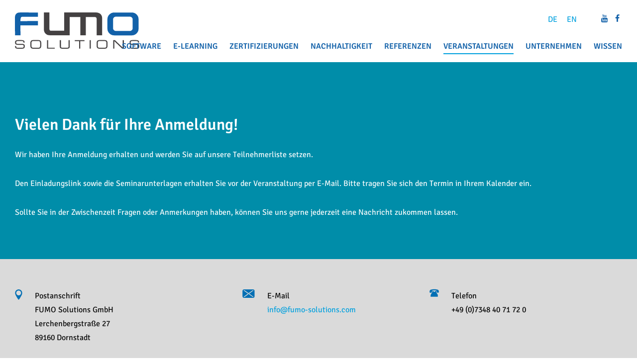

--- FILE ---
content_type: text/html; charset=utf-8
request_url: https://www.fumo-solutions.com/de/veranstaltungen/anmeldung-vortrag/danke/
body_size: 5108
content:
<!DOCTYPE html>
<html lang="de">
<head>
<meta http-equiv="X-UA-Compatible" content="IE=edge">
<meta name="viewport" content="width=device-width, initial-scale=1">
<script>
        if(!window.mwo){
        window.mwo = {};
        }
        mwo.resolveExtPath=function(path){return path.replace('EXT:genesis_theme/Resources/Public/','/_assets/686b6c8870dab46548634c235c8ac44c/');};mwo.jsRootPath=mwo.resolveExtPath('EXT:genesis_theme/Resources/Public/JavaScript');mwo.cssRootPath=mwo.resolveExtPath('EXT:genesis_theme/Resources/Public/Styles');mwo.vendorRootPath=mwo.resolveExtPath('EXT:genesis_theme/Resources/Public/Vendor');
    </script>
    <meta charset="utf-8">
<!--
	(c) many ways out - design your visions
	info@manywaysout.de | www.manywaysout.de
	This website is powered by TYPO3 - inspiring people to share!
	TYPO3 is a free open source Content Management Framework initially created by Kasper Skaarhoj and licensed under GNU/GPL.
	TYPO3 is copyright 1998-2026 of Kasper Skaarhoj. Extensions are copyright of their respective owners.
	Information and contribution at https://typo3.org/
	{$sourceopt.headerComment}
-->
<link rel="icon" href="/favicon.ico" type="image/vnd.microsoft.icon">
<title>Danke | FUMO</title>
<meta name="robots" content="INDEX,FOLLOW">
<link rel="stylesheet" href="/typo3temp/assets/compressed/merged-362b145c135962ad4714d18c0cba4809-be3a3441dcb513b1aa0a8a7986e8a2b0.css?1768977869" media="all">
<link href="/_assets/a56c19544e92c59339a678500a81f920/Styles/grids/container-3cols.min.css?1751020935" rel="stylesheet" >
<link href="/_assets/686b6c8870dab46548634c235c8ac44c/Styles/pages/main.css?1763988065" rel="stylesheet" >
<link href="/_assets/686b6c8870dab46548634c235c8ac44c/Vendor/klaro/klaro.min.css?1763644187" rel="stylesheet" >
<link href="/_assets/686b6c8870dab46548634c235c8ac44c/Styles/vendor/klaro-custom.css?1763644187" rel="stylesheet" >
<script src="/_assets/686b6c8870dab46548634c235c8ac44c/Vendor/jquery/3.6.0/jquery.min.js?1753866179"></script>
<script src="/_assets/686b6c8870dab46548634c235c8ac44c/JavaScript/head.js?1763644283"></script>
<script src="/_assets/686b6c8870dab46548634c235c8ac44c/JavaScript/scriptloader.js?1763644283"></script>
         <script>
         (function(w,d,s,l,i){w[l]=w[l]||[];w[l].push({'gtm.start':
         new Date().getTime(),event:'gtm.js'});var f=d.getElementsByTagName(s)[0],
         j=d.createElement(s),dl=l!='dataLayer'?'&l='+l:'';j.async=true;j.src=
         'https://www.googletagmanager.com/gtm.js?id=' + i + dl;f.parentNode.insertBefore(j,f);
         })(window,document,'script','dataLayer','GTM-T49PJ77F');
         </script>
<link rel="canonical" href="https://www.fumo-solutions.com/de/veranstaltungen/anmeldung-vortrag/danke/">
<link rel="alternate" hreflang="de" href="https://www.fumo-solutions.com/de/veranstaltungen/anmeldung-vortrag/danke/">
<link rel="alternate" hreflang="en" href="https://www.fumo-solutions.com/en/seminare/anmeldung-vortrag/thank-you/">
<link rel="alternate" hreflang="x-default" href="https://www.fumo-solutions.com/de/veranstaltungen/anmeldung-vortrag/danke/">
</head>
<body class="frontend">
      <noscript>
        <iframe src="https://www.googletagmanager.com/ns.html?id=GTM-T49PJ77F"
        height="0" width="0" style="display:none;visibility:hidden"></iframe>
      </noscript>
<header class="header header-unterseite">
    <div class="header--top">
        <div class="container">
            <div class="nav-container">
                <nav class="nav nav--lang">
                                    <div class="nav-list-item nav-list-item--cur">
                                        DE
                                    </div>
                                    <div class="nav-list-item nav-list-item--cur">
                                        <a class="linked-language" href="/en/seminare/anmeldung-vortrag/thank-you/">EN</a>
                                    </div>
                </nav>
                <nav class="nav nav--social">
                    <ul class="nav-list">
                        <li class="nav-list-item"><a href="https://www.youtube.com/channel/UC6bI1gOw_abhoSxOEHlt2yw" target="_blank" class="icon-youtube"></a></li>
                        <li class="nav-list-item"><a href="https://www.facebook.com/fumosolutions/" target="_blank" class="icon-facebook"></a></li>
                    </ul>
                </nav>
            </div>
            <div class="logo">
                <a href="/de/">
                    <img alt="FUMO" src="/_assets/686b6c8870dab46548634c235c8ac44c/Images/logo-fumo.svg" width="255" height="74">
                </a>
            </div>
            <nav class="nav nav--main">
                <div class="nav-header">
                    <button type="button" class="icon-bars"></button>
                    <button type="button" class="icon-close"></button>
                </div>
            <ul class="nav-list nav-list--level1">
                    <li class="nav-list-item  parent">
            <a href="/de/software/software-overview/">Software</a>
                                <span class="icon-plus"></span>
                                <span class="icon-minus"></span>
                <ul class="nav-list nav-list--level2">
                        <li class="nav-list-item ">
            <a href="/de/software/software-overview/">Softwareübersicht</a>
                        </li>
                        <li class="nav-list-item ">
            <a href="/de/software/fumo-auditor/">FUMO® Auditor</a>
                        </li>
                        <li class="nav-list-item ">
            <a href="/de/software/fumo-profile/">FUMO® Profile</a>
                        </li>
                        <li class="nav-list-item ">
            <a href="/de/software/fumo-cockpit/">FUMO® Cockpit</a>
                        </li>
                        <li class="nav-list-item ">
            <a href="/de/software/fumo-monitor/">FUMO® Monitor</a>
                        </li>
                        <li class="nav-list-item ">
            <a href="/de/software/fumo-mobile/">FUMO® Mobile</a>
                        </li>
                        <li class="nav-list-item ">
            <a href="/de/software/fuehrerscheinkontrolle-im-fuhrpark/">FUMO® Scan: elektronische Führerscheinkontrolle</a>
                        </li>
                        <li class="nav-list-item ">
            <a href="/de/software/fumo-coach/">FUMO® Coach</a>
                        </li>
                        <li class="nav-list-item ">
            <a href="/de/software/fumo-first-steps/">FUMO® Erste Schritte</a>
                        </li>
                        <li class="nav-list-item  parent">
            <a href="/de/software/fumo-prices/software/">FUMO® Preise</a>
                                    <span class="icon-plus"></span>
                                    <span class="icon-minus"></span>
                <ul class="nav-list nav-list--level3">
                        <li class="nav-list-item  ">
            <a class=" " href="/de/software/fumo-prices/software/">Software</a>
                        </li>
                </ul>
                        </li>
                        <li class="nav-list-item ">
            <a href="/de/software/fumo-neuerungen/">FUMO® Neuerungen</a>
                        </li>
                        <li class="nav-list-item ">
            <a href="/de/handbuch/">FUMO® Handbuch</a>
                        </li>
                </ul>
                    </li>
                    <li class="nav-list-item  parent">
            <a href="/de/e-learning/fumo-e-learning/">E-Learning</a>
                                <span class="icon-plus"></span>
                                <span class="icon-minus"></span>
                <ul class="nav-list nav-list--level2">
                        <li class="nav-list-item ">
            <a href="/de/e-learning/fumo-e-learning/">FUMO® E-Learning</a>
                        </li>
                        <li class="nav-list-item ">
            <a href="/de/e-learning/management/">Management</a>
                        </li>
                        <li class="nav-list-item ">
            <a href="/de/e-learning/pflichtunterweisungen/">Pflichtunterweisungen</a>
                        </li>
                        <li class="nav-list-item ">
            <a href="/de/e-learning/arbeitsanweisungen/">Arbeitsanweisungen</a>
                        </li>
                        <li class="nav-list-item ">
            <a href="/de/e-learning/individuelle-e-learning-kurse/">Individuelle E-Learning-Kurse</a>
                        </li>
                </ul>
                    </li>
                    <li class="nav-list-item  parent">
            <a href="/de/certifications/certifications-overview/">Zertifizierungen</a>
                                <span class="icon-plus"></span>
                                <span class="icon-minus"></span>
                <ul class="nav-list nav-list--level2">
                        <li class="nav-list-item ">
            <a href="/de/certifications/certifications-overview/">Zertifizierungsübersicht</a>
                        </li>
                        <li class="nav-list-item ">
            <a href="/de/certifications/fumo-compliant-carrier/">FUMO® Compliant Carrier</a>
                        </li>
                        <li class="nav-list-item ">
            <a href="/de/certifications/fumo-compliant-shipper/">FUMO® Compliant Shipper</a>
                        </li>
                        <li class="nav-list-item ">
            <a href="/de/certifications/fumo-compliant-4pl/">FUMO® Compliant 4PL</a>
                        </li>
                        <li class="nav-list-item ">
            <a href="/de/certifications/fumo-green-carrier/">FUMO®  Green Carrier</a>
                        </li>
                </ul>
                    </li>
                    <li class="nav-list-item  parent">
            <a href="/de/nachhaltigkeit/uebersicht/">Nachhaltigkeit</a>
                                <span class="icon-plus"></span>
                                <span class="icon-minus"></span>
                <ul class="nav-list nav-list--level2">
                        <li class="nav-list-item ">
            <a href="/de/nachhaltigkeit/uebersicht/">Übersicht</a>
                        </li>
                        <li class="nav-list-item ">
            <a href="/de/certifications/fumo-green-carrier/">FUMO® Green Carrier</a>
                        </li>
                        <li class="nav-list-item ">
            <a href="/de/nachhaltigkeit/fumo-green-coaching/">FUMO® Green Coaching</a>
                        </li>
                        <li class="nav-list-item ">
            <a href="/de/nachhaltigkeit/energieeffizienzgesetz/">Energieeffizienzgesetz</a>
                        </li>
                        <li class="nav-list-item ">
            <a href="/de/lean-and-green/lean-and-green/">Lean and Green</a>
                        </li>
                        <li class="nav-list-item ">
            <a href="/de/lean-and-green/carbon-footprint/">Carbon Footprint</a>
                        </li>
                        <li class="nav-list-item ">
            <a href="/de/nachhaltigkeit/e-learning/">E-Learning</a>
                        </li>
                </ul>
                    </li>
                    <li class="nav-list-item  parent">
            <a href="/de/referenzen/fumo-referenzen/">Referenzen</a>
                                <span class="icon-plus"></span>
                                <span class="icon-minus"></span>
                <ul class="nav-list nav-list--level2">
                        <li class="nav-list-item  ">
            <a class=" " href="/de/referenzen/fumo-referenzen/">FUMO® Referenzen</a>
                        </li>
                </ul>
                    </li>
                    <li class="nav-list-item nav-list-item--act parent">
            <a href="/de/veranstaltungen/uebersicht/">Veranstaltungen</a>
                                <span class="icon-plus"></span>
                                <span class="icon-minus"></span>
                <ul class="nav-list nav-list--level2">
                        <li class="nav-list-item ">
            <a href="/de/veranstaltungen/uebersicht/">Übersicht</a>
                        </li>
                        <li class="nav-list-item ">
            <a href="/de/veranstaltungen/online-workshops/">FUMO® Online-Workshops</a>
                        </li>
                        <li class="nav-list-item ">
            <a href="/de/veranstaltungen/fumo-anwenderschulungen/">FUMO® Anwenderschulungen</a>
                        </li>
                        <li class="nav-list-item ">
            <a href="/de/veranstaltungen/fumor-webinare/">FUMO® Webinare</a>
                        </li>
                        <li class="nav-list-item ">
            <a href="/de/veranstaltungen/fumo-on-tour/">FUMO® on Tour</a>
                        </li>
                </ul>
                    </li>
                    <li class="nav-list-item  parent">
            <a href="/de/unternehmen/kontaktfumo/">Unternehmen</a>
                                <span class="icon-plus"></span>
                                <span class="icon-minus"></span>
                <ul class="nav-list nav-list--level2">
                        <li class="nav-list-item ">
            <a href="/de/unternehmen/ueber-uns/">Über uns</a>
                        </li>
                        <li class="nav-list-item ">
            <a href="/de/unternehmen/fumo-compliance-hotline/">FUMO® Compliance Hotline</a>
                        </li>
                        <li class="nav-list-item ">
            <a href="/de/unternehmen/expertenrat/">FUMO® Expertenrat</a>
                        </li>
                        <li class="nav-list-item ">
            <a href="/de/unternehmen/fumo-rechtsbeistand/">FUMO® Rechtsbeistand</a>
                        </li>
                        <li class="nav-list-item ">
            <a href="/de/unternehmen/kooperationspartner/">FUMO® Kooperationspartner</a>
                        </li>
                        <li class="nav-list-item ">
            <a href="/de/unternehmen/fumo-partner/">FUMO® Partner</a>
                        </li>
                        <li class="nav-list-item ">
            <a href="/de/unternehmen/presse/">Presse</a>
                        </li>
                        <li class="nav-list-item ">
            <a href="/de/unternehmen/karriere/">Karriere</a>
                        </li>
                        <li class="nav-list-item ">
            <a href="/de/unternehmen/datenschutz/">Datenschutz</a>
                        </li>
                        <li class="nav-list-item ">
            <a href="/de/unternehmen/kontaktfumo/">Kontakt</a>
                        </li>
                        <li class="nav-list-item ">
            <a href="/de/unternehmen/soziales-engagement/">Soziales Engagement</a>
                        </li>
                        <li class="nav-list-item ">
            <a href="/de/unternehmen/dsa/">Digital Services Act</a>
                        </li>
                </ul>
                    </li>
                    <li class="nav-list-item  parent">
            <a href="/de/wissenswertes/blog/">Wissen</a>
                                <span class="icon-plus"></span>
                                <span class="icon-minus"></span>
                <ul class="nav-list nav-list--level2">
                        <li class="nav-list-item  parent">
            <a href="/de/wissenswertes/blog/">RECHT einfach erklärt</a>
                                    <span class="icon-plus"></span>
                                    <span class="icon-minus"></span>
                <ul class="nav-list nav-list--level3">
                        <li class="nav-list-item ">
            <a href="/de/wissenswertes/blog/brexit-mit-fr-werbinsky/">Brexit mit Fr. Werbinsky</a>
                        </li>
                        <li class="nav-list-item ">
            <a href="/de/wissenswertes/blog/milog-mit-fr-werbinsky/">MiLoG mit Fr. Werbinsky</a>
                        </li>
                        <li class="nav-list-item ">
            <a href="/de/wissenswertes/blog/fuhrparkhalter/">Empfänger mit Fr. Werbinsky</a>
                        </li>
                        <li class="nav-list-item ">
            <a href="/de/wissenswertes/blog/kabotage-mit-hr-neufang/">Kabotage mit Hr. Neufang</a>
                        </li>
                        <li class="nav-list-item ">
            <a href="/de/wissenswertes/blog/fuhrparkhalter-1/">Frachtführer mit Fr. Werbinsky</a>
                        </li>
                        <li class="nav-list-item ">
            <a href="/de/wissenswertes/blog/bag-mit-herr-neufang/">BAG mit Hr. Neufang</a>
                        </li>
                        <li class="nav-list-item ">
            <a href="/de/wissenswertes/blog/gueterschadenhaftpflichtversicherung-mit-frau-werbinsky/">Güterschadenhaftpflicht-versicherung mit Fr. Werbinsky</a>
                        </li>
                        <li class="nav-list-item ">
            <a href="/de/wissenswertes/blog/spediteur-mit-fr-werbinsky/">Spediteur mit Fr. Werbinsky</a>
                        </li>
                        <li class="nav-list-item ">
            <a href="/de/wissenswertes/blog/gueterkraftverkehrsgesetz-mit-hr-neufang/">Güterkraftverkehrsgesetz mit Hr. Neufang</a>
                        </li>
                        <li class="nav-list-item ">
            <a href="/de/wissenswertes/blog/absender-mit-fr-werbinsky/">Absender mit Fr. Werbinsky</a>
                        </li>
                        <li class="nav-list-item ">
            <a href="/de/wissenswertes/blog/gewerblicher-gueterkraftverkehr-mit-herr-neufang/">Gewerblicher Güterkraftverkehr mit Hr. Neufang</a>
                        </li>
                        <li class="nav-list-item ">
            <a href="/de/wissenswertes/blog/werkverkehr-mit-herr-neufang/">Werkverkehr mit Hr. Neufang</a>
                        </li>
                </ul>
                        </li>
                        <li class="nav-list-item  parent">
            <a href="/de/wissenswertes/newsletter/">RECHT gut informiert</a>
                                    <span class="icon-plus"></span>
                                    <span class="icon-minus"></span>
                <ul class="nav-list nav-list--level3">
                        <li class="nav-list-item ">
            <a href="/de/wissenswertes/newsletter/januar-2025/">Januar 2025</a>
                        </li>
                        <li class="nav-list-item ">
            <a href="/de/wissenswertes/newsletter/dezember-2024/">Dezember 2024</a>
                        </li>
                        <li class="nav-list-item ">
            <a href="/de/wissenswertes/newsletter/november-2024/">November 2024</a>
                        </li>
                        <li class="nav-list-item ">
            <a href="/de/wissenswertes/newsletter/oktober-2024/">Oktober 2024</a>
                        </li>
                        <li class="nav-list-item ">
            <a href="/de/wissenswertes/newsletter/september-2024/">September 2024</a>
                        </li>
                        <li class="nav-list-item ">
            <a href="/de/wissenswertes/newsletter/august-2024/">August 2024</a>
                        </li>
                        <li class="nav-list-item ">
            <a href="/de/wissenswertes/newsletter/juli-2024/">Juli 2024</a>
                        </li>
                        <li class="nav-list-item ">
            <a href="/de/wissenswertes/newsletter/juni-2024/">Juni 2024</a>
                        </li>
                        <li class="nav-list-item ">
            <a href="/de/wissenswertes/newsletter/mai-2024/">Mai 2024</a>
                        </li>
                        <li class="nav-list-item ">
            <a href="/de/wissenswertes/newsletter/april-2024/">April 2024</a>
                        </li>
                        <li class="nav-list-item ">
            <a href="/de/wissenswertes/newsletter/maerz-2024/">März 2024</a>
                        </li>
                        <li class="nav-list-item ">
            <a href="/de/wissenswertes/newsletter/februar-2024/">Februar 2024</a>
                        </li>
                        <li class="nav-list-item ">
            <a href="/de/wissenswertes/newsletter/januar-2024/">Januar 2024</a>
                        </li>
                        <li class="nav-list-item ">
            <a href="/de/wissenswertes/newsletter/gerichtsurteile/">Gerichtsurteile</a>
                        </li>
                        <li class="nav-list-item ">
            <a href="/de/wissenswertes/newsletter/news-aus-dem-jahr-2023/">News aus dem Jahr 2023</a>
                        </li>
                        <li class="nav-list-item ">
            <a href="/de/wissenswertes/newsletter/news-aus-dem-jahr-2022/">News aus dem Jahr 2022</a>
                        </li>
                        <li class="nav-list-item ">
            <a href="/de/wissenswertes/newsletter/news-aus-dem-jahr-2021/">News aus dem Jahr 2021</a>
                        </li>
                        <li class="nav-list-item ">
            <a href="/de/wissenswertes/newsletter/news-aus-dem-jahr-2020/">News aus dem Jahr 2020</a>
                        </li>
                        <li class="nav-list-item ">
            <a href="/de/wissenswertes/newsletter/news-aus-dem-jahr-2019/">News aus dem Jahr 2019</a>
                        </li>
                        <li class="nav-list-item ">
            <a href="/de/wissenswertes/newsletter/news-aus-dem-jahr-2018/">News aus dem Jahr 2018</a>
                        </li>
                </ul>
                        </li>
                        <li class="nav-list-item ">
            <a href="/de/wissenswertes/fumo-leitfaden/">FUMO® Leitfaden</a>
                        </li>
                        <li class="nav-list-item ">
            <a href="/de/wissenswertes/glossar/">FUMO® Glossar</a>
                        </li>
                </ul>
                    </li>
            </ul>
            </nav>
        </div>
    </div>
</header>
    <div class="content content--main container">
    </div>
    <div class="content content--additional">
    </div>
    <div class="content content--highlight">
            <div class="container">
            <div class="headline headline--double--contrast">
                    <h2>Vielen Dank für Ihre Anmeldung!</h2>
            </div>
            <div id="c2614" class="frame frame-default frame-type-textmedia frame-layout-0">
    <div class="ce-textpic ce-right ce-intext">
                <div class="ce-bodytext">
                    <p>Wir haben Ihre Anmeldung erhalten und werden Sie auf unsere Teilnehmerliste setzen.</p>
<p>Den Einladungslink sowie die Seminarunterlagen erhalten Sie vor der Veranstaltung per E-Mail. Bitte tragen Sie sich den Termin in Ihrem Kalender ein.</p>
<p>Sollte Sie in der Zwischenzeit Fragen oder Anmerkungen haben, können Sie uns gerne jederzeit eine Nachricht zukommen lassen.</p>
                </div>
    </div>
            </div>
</div>
    </div>
<footer class="footer">
        <div class="contact">
            <div class="container">
            <div id="c10057" class="frame frame-default frame-type-html frame-layout-0">
    <style>
.headerslider .headertext::after {
	background:none !important;
}
div.headertext div.container {
	padding-bottom: 40px !important;
}
div.headerslider div.item div.image div.container {
	display: inherit !important;
	padding-top: 38px !important;
}
</style>
            </div>
            <div id="c202" class="frame frame-default frame-type-container-3cols frame-layout-0">
    <div class="column column--3cols">
        <div class="col col-1">
            <div id="c146" class="frame frame-default frame-type-textmedia frame-layout-0">
    <div class="ce-textpic ce-left ce-intext ce-nowrap">
    <div class="ce-gallery" data-ce-columns="1" data-ce-images="1">
            <div class="ce-row">
                        <div class="ce-column">
<figure class="image">
<img class="image-embed-item" src="/fileadmin/user_upload/images/icons/icon-location.svg" width="15" height="22" loading="lazy" alt="">
</figure>
                        </div>
            </div>
    </div>
                <div class="ce-bodytext">
                    <p>Postanschrift<br>FUMO Solutions GmbH<br>Lerchenbergstraße 27<br>89160 Dornstadt</p>
                </div>
    </div>
            </div>
        </div>
        <div class="col col-2">
            <div id="c147" class="frame frame-default frame-type-textmedia frame-layout-0">
    <div class="ce-textpic ce-left ce-intext ce-nowrap">
    <div class="ce-gallery" data-ce-columns="1" data-ce-images="1">
            <div class="ce-row">
                        <div class="ce-column">
<figure class="image">
<img class="image-embed-item" src="/fileadmin/user_upload/images/icons/icon-envelope.svg" width="18" height="14" loading="lazy" alt="">
</figure>
                        </div>
            </div>
    </div>
                <div class="ce-bodytext">
                    <p>E-Mail<br><a href="#" data-mailto-token="kygjrm8gldmYdskm+qmjsrgmlq,amk" data-mailto-vector="-2" class="mail" title="E-Mail senden">info@~@fumo-solutions.com</a></p>
                </div>
    </div>
            </div>
        </div>
        <div class="col col-3">
            <div id="c148" class="frame frame-default frame-type-textmedia frame-layout-0">
    <div class="ce-textpic ce-left ce-intext ce-nowrap">
    <div class="ce-gallery" data-ce-columns="1" data-ce-images="1">
            <div class="ce-row">
                        <div class="ce-column">
<figure class="image">
<img class="image-embed-item" src="/fileadmin/user_upload/images/icons/icon-phone.svg" width="19" height="16" loading="lazy" alt="">
</figure>
                        </div>
            </div>
    </div>
                <div class="ce-bodytext">
                    <p>Telefon<br> +49 (0)7348 40 71 72 0</p>
                </div>
    </div>
            </div>
        </div>
    </div>
            </div>
            </div>
        </div>
    <div class="footer--bottom">
        <div class="container">
            <nav class="nav nav--meta">
                <ul class="nav-list"><li>
<a href="/de/unternehmen/kontaktfumo/" title="Kontakt">Kontakt</a>
</li>
<li>
<a href="/de/meta/impressum/" title="Impressum">Impressum</a>
</li>
<li>
<a href="/de/unternehmen/datenschutz/" title="Datenschutz">Datenschutz</a>
</li></ul>
                <a href="/" onclick="return klaro.show(klaroConfig, true);">&gt; Cookie-Einstellungen anpassen</a>
            </nav>
            <nav class="nav nav--social">
                <ul class="nav-list">
                    <li class="nav-list-item"><a href="https://www.youtube.com/channel/UC6bI1gOw_abhoSxOEHlt2yw" target="_blank" class="icon-youtube"></a></li>
                    <li class="nav-list-item"><a href="https://www.facebook.com/fumosolutions/" target="_blank" class="icon-facebook"></a></li>
                </ul>
            </nav>
            <div class="copyright">
            <div id="c1" class="frame frame-default frame-type-textmedia frame-layout-0">
    <div class="ce-textpic ce-right ce-intext">
                <div class="ce-bodytext">
                    <p>© 2025 | FUMO Solutions GmbH |&nbsp;<a href="http://www.fumo-solutions.com" target="_blank">www.fumo-solutions.com</a></p>
                </div>
    </div>
            </div>
            </div>
        </div>
    </div>
</footer>
<script src="/typo3temp/assets/compressed/merged-d77a3ecdf9a2d5aa56c9005f8eb26263-6da72d251cc0f284adde5387bc7d537d.js?1768977869"></script>
<script async="async" src="/_assets/2a58d7833cb34b2a67d37f5b750aa297/JavaScript/default_frontend.js?1768893420"></script>
<script src="/_assets/686b6c8870dab46548634c235c8ac44c/JavaScript/mail-decryption.js?1763644283"></script>
<script defer="defer" src="/_assets/686b6c8870dab46548634c235c8ac44c/Vendor/klaro/config.js?1763988065"></script>
<script defer="defer" src="/_assets/686b6c8870dab46548634c235c8ac44c/Vendor/klaro/klaro-no-css.js?1753866179"></script>
</body>
</html>

--- FILE ---
content_type: text/css; charset=utf-8
request_url: https://www.fumo-solutions.com/_assets/a56c19544e92c59339a678500a81f920/Styles/grids/container-3cols.min.css?1751020935
body_size: -76
content:
@media screen and (min-width:768px){.column.column--3cols{display:grid;gap:30px;grid-template-columns:repeat(3, minmax(0, 1fr));grid-auto-flow:column}}

--- FILE ---
content_type: text/css; charset=utf-8
request_url: https://www.fumo-solutions.com/_assets/686b6c8870dab46548634c235c8ac44c/Styles/pages/main.css?1763988065
body_size: 6149
content:
:root{--color-main: #000;--color-minor: #fff;--color-highlight-dark:#1261a9;--color-highlight:#008da9;--color-highlight-light:#47bcca;--color-complement:#00a0de;--color-shade:#f1f2f3;--color-shade-dark:#dadada;--color-button-auditor:#e95d0f;--color-button-cockpit:#5cc5ed;--color-button-monitor:#b1c903;--color-button-profile:#919394;--color-form-field: rgba(0,0,0,0.1);--color-form-text: rgba(0,0,0,0.7);--fontsize-base:16px;--fontsize:1rem;--fontsize-s:0.875rem;--fontsize-m:1.125rem;--fontsize-l:1.25rem;--fontsize-ml:1.6rem;--fontsize-xl:2rem;--fontsize-xxl:3rem;--fontsize-icon:6.875rem;--width-body: 1920px;--width-total: 1380px;--width-margin: 30px;--width-column:80px}@font-face{font-family:"Signika Negative";font-style:normal;font-weight:600;src:url("../../Fonts/signika-negative-v7-latin-600.eot");src:local("Signika Negative SemiBold"),local("SignikaNegative-SemiBold"),url("../../Fonts/signika-negative-v7-latin-600.eot?#iefix") format("embedded-opentype"),url("../../Fonts/signika-negative-v7-latin-600.woff2") format("woff2"),url("../../Fonts/signika-negative-v7-latin-600.woff") format("woff"),url("../../Fonts/signika-negative-v7-latin-600.ttf") format("truetype"),url("../../Fonts/signika-negative-v7-latin-600.svg#SignikaNegative") format("svg")}@font-face{font-family:"Signika Negative";font-style:normal;font-weight:400;src:url("../../Fonts/signika-negative-v7-latin-regular.eot");src:local("Signika Negative Regular"),local("SignikaNegative-Regular"),url("../../Fonts/signika-negative-v7-latin-regular.eot?#iefix") format("embedded-opentype"),url("../../Fonts/signika-negative-v7-latin-regular.woff2") format("woff2"),url("../../Fonts/signika-negative-v7-latin-regular.woff") format("woff"),url("../../Fonts/signika-negative-v7-latin-regular.ttf") format("truetype"),url("../../Fonts/signika-negative-v7-latin-regular.svg#SignikaNegative") format("svg")}@font-face{font-family:"icomoon-fumo";src:url("../../Fonts/icomoon-fumo.eot?5paycz");src:url("../../Fonts/icomoon-fumo.eot?5paycz#iefix") format("embedded-opentype"),url("../../Fonts/icomoon-fumo.ttf?5paycz") format("truetype"),url("../../Fonts/icomoon-fumo.woff?5paycz") format("woff"),url("../../Fonts/icomoon-fumo.svg?5paycz#icomoon-fumo") format("svg");font-weight:normal;font-style:normal}[class^=icon-],[class*=" icon-"]{font-family:"icomoon-fumo";speak:none;font-style:normal;font-weight:normal;font-variant:normal;text-transform:none;line-height:1;-webkit-font-smoothing:antialiased;-moz-osx-font-smoothing:grayscale}.icon-user-plus:before{content:""}.icon-xing:before{content:""}.icon-bars:before{content:""}.icon-navicon:before{content:""}.icon-reorder:before{content:""}.icon-plus:before{content:""}.icon-minus:before{content:""}.icon-search:before{content:""}.icon-user:before{content:""}.icon-close:before{content:""}.icon-remove:before{content:""}.icon-times:before{content:""}.icon-search-plus:before{content:""}.icon-map-marker:before{content:""}.icon-play:before{content:""}.icon-facebook:before{content:""}.icon-facebook-f:before{content:""}.icon-feed:before{content:""}.icon-rss:before{content:""}.icon-google-plus:before{content:""}.icon-linkedin:before{content:""}.icon-youtube:before{content:""}.icon-lock:before{content:""}.icon-bubbles:before{content:""}.icon-comments:before{content:""}.icon-chat:before{content:""}.icon-talk:before{content:""}.icon-twitter:before{content:""}.icon-social:before{content:""}.icon-information:before{content:""}.icon-consulting:before{content:"";color:#006fb4}.icon-software:before{content:"";color:#006fb4}.icon-support:before{content:"";color:#006fb4}.icon-livechat:before{content:"";color:#fff}.icon-envelope:before{content:"";color:#006fb4}.icon-location:before{content:"";color:#006fb4}.icon-phone:before{content:"";color:#006fb4}.icon-chevron-right:before{content:""}.icon-chevron-left:before{content:""}.icon-chevron-down:before{content:""}.icon-chevron-up:before{content:""}/*! normalize.css v2.1.3 | MIT License | git.io/normalize */*{box-sizing:border-box}article,aside,details,figcaption,figure,footer,header,hgroup,main,nav,section,summary{display:block}audio,canvas,video{display:inline-block}audio:not([controls]){display:none;height:0}[hidden],template{display:none}html{font-family:sans-serif;-ms-text-size-adjust:100%;-webkit-text-size-adjust:100%}body{margin:0}a{background:rgba(0,0,0,0)}a:focus{outline:thin dotted}a:active,a:hover{outline:0}h1{font-size:2em;margin:.67em 0}abbr[title]{border-bottom:1px dotted}b,strong{font-weight:bold}dfn{font-style:italic}hr{box-sizing:content-box;height:0}mark{background:#ff0;color:#000}code,kbd,pre,samp{font-family:monospace,serif;font-size:1em}pre{white-space:pre-wrap}q{quotes:"“" "”" "‘" "’"}small{font-size:80%}sub,sup{font-size:75%;line-height:0;position:relative;vertical-align:baseline}sup{top:-0.5em}sub{bottom:-0.25em}img{border:0}svg:not(:root){overflow:hidden}figure{margin:0}fieldset{border:1px solid silver;margin:0 2px;padding:.35em .625em .75em}legend{border:0;padding:0}button,input,select,textarea{font-family:inherit;font-size:100%;margin:0}button,input{line-height:normal}button,select{text-transform:none}button,html input[type=button],input[type=reset],input[type=submit]{-webkit-appearance:button;cursor:pointer}button[disabled],html input[disabled]{cursor:default}input[type=checkbox],input[type=radio]{box-sizing:border-box;padding:0}input[type=search]{-webkit-appearance:textfield;box-sizing:content-box}input[type=search]::-webkit-search-cancel-button,input[type=search]::-webkit-search-decoration{-webkit-appearance:none}button::-moz-focus-inner,input::-moz-focus-inner{border:0;padding:0}textarea{overflow:auto;vertical-align:top}table{border-collapse:collapse;border-spacing:0}html{font-size:var(--fontsize-base);color:var(--color-main);background:var(--color-minor);line-height:1.8}body{font-family:"Signika Negative",Tahoma,sans-serif}p{margin:0 0 var(--width-margin)}a{color:var(--color-complement);text-decoration:none;transition:all .2s ease-in-out}a:hover{color:var(--color-highlight-dark)}h1,h2,h3,h4,h5,h6{font-family:"Signika Negative",Tahoma,sans-serif;line-height:1}h1{font-size:var(--fontsize-xxl)}h2{font-size:var(--fontsize-xxl)}h3{font-size:var(--fontsize-xl)}h4{font-size:var(--fontsize-l)}dfn{font-style:normal}img{max-width:100%;height:auto}input[type=text],input[type=submit],input[type=email],input[type=password],input[type=date],textarea,select,button{border:0;background:var(--color-shade);padding:10px;margin-bottom:15px;width:100%;box-sizing:border-box;color:var(--color-form-text)}input[type=text]:focus,input[type=submit]:focus,input[type=email]:focus,input[type=password]:focus,input[type=date]:focus,textarea:focus,select:focus,button:focus{outline:0}input[type=submit],button[type=submit]{background:var(--color-highlight-dark);color:var(--color-minor);padding:10px 30px;width:auto;margin:10px 0 0;transition:all .2s ease-in-out;font-size:var(--fontsize-m)}input[type=submit]:hover,button[type=submit]:hover{background-color:var(--color-complement)}button,button:hover{transition:all .2s ease-in-out}::-webkit-input-placeholder{color:var(--color-form-text)}::-moz-placeholder{color:var(--color-form-text)}:-ms-input-placeholder{color:var(--color-form-text)}input:-moz-placeholder{color:var(--color-form-text)}table{width:100%}table th{background:var(--color-shade)}table th,table td{text-align:left;border:1px solid var(--color-shade);padding:10px}iframe{max-width:100%}object{max-width:100%}@media screen and (max-width: 980px){object{width:600px !important;height:450px !important}}@media screen and (max-width: 750px){object{width:490px !important;height:350px !important}}@media screen and (max-width: 600px){object{width:310px !important;height:220px !important}}.container{width:var(--width-total);margin:auto}.container:after{content:"";display:table;clear:both}@media screen and (max-width: 1380px){.container{width:100%;padding-left:var(--width-margin);padding-right:var(--width-margin)}}@media screen and (max-width: 400px){.container{padding-left:20px;padding-right:20px}}.link--box{display:inline-block;background:var(--color-highlight-dark);color:var(--color-minor);padding:5px 30px;font-size:var(--fontsize-m)}.link--box:hover{background:var(--color-complement);color:var(--color-minor)}.box--highlight{background:var(--color-highlight-dark);color:var(--color-minor);padding:15px 30px 10px;position:relative}.box--highlight h2,.box--highlight h3,.box--highlight h4,.box--highlight .headline--single-3 h3{color:var(--color-minor)}.box--highlight a{color:var(--color-minor)}.box--highlight a:hover{color:var(--color-complement) !important}.box--highlight .news-morelink:hover{color:var(--color-complement)}.iconlinks{overflow:auto;margin:40px 0;display:grid;grid-gap:20px;grid-template-columns:repeat(6, minmax(0, 1fr))}@media screen and (max-width: 980px){.iconlinks{grid-template-columns:repeat(3, minmax(0, 1fr))}}@media screen and (max-width: 600px){.iconlinks{grid-template-columns:repeat(2, minmax(0, 1fr))}}.iconlinks .iconlink{display:inline-block;margin-right:20px;text-align:center}.iconlinks .iconlink p{font-size:var(--fontsize-m);line-height:1.3;margin-bottom:15px}.iconlinks .iconlink img{margin-bottom:10px}.iconlinks--small img{max-width:80px}.iconlinks--large img{max-width:180px}.column{overflow:auto;margin:20px 0 40px}.column .column{margin:0}@media screen and (max-width: 750px){.column--2cols{overflow:visible}}.column--2cols-1-3{display:grid;grid-gap:var(--width-margin);grid-template-columns:minmax(0, 1fr) minmax(0, 3fr)}@media screen and (max-width: 1100px){.column--2cols-1-3{display:block}}.column--2cols-7-5{display:grid;grid-gap:var(--width-margin);grid-template-columns:minmax(0, 7fr) minmax(0, 5fr)}@media screen and (max-width: 980px){.column--2cols-7-5{display:block}}.column--2cols-7-5.offset>.col-2{padding-top:160px}@media screen and (max-width: 980px){.column--2cols-7-5.offset>.col-2{padding-top:0}}.column--4cols{display:grid;grid-gap:var(--width-margin);grid-template-columns:repeat(4, minmax(0, 1fr));grid-auto-flow:initial !important}@media screen and (max-width: 1100px){.column--4cols{grid-template-columns:repeat(2, minmax(0, 1fr))}}@media screen and (max-width: 600px){.column--4cols{display:block}}.headline.offset{width:57.36434%;padding-right:100px}.headline{margin:30px 0}.headline h1,.headline h2,.headline h3,.headline h4{margin:0}.headline h1{font-size:var(--fontsize-xxl);line-height:.9}@media screen and (max-width: 750px){.headline h1{font-size:var(--fontsize-xl)}}.headline h1 .sub{font-size:var(--fontsize-xl);font-weight:normal;display:inline-block}@media screen and (max-width: 750px){.headline h1 .sub{font-size:var(--fontsize-l)}}.headline h2{font-size:var(--fontsize-xl)}.headline h3{font-size:var(--fontsize-ml)}.headline h4{font-size:var(--fontsize-l);color:var(--color-complement)}.headline--double--contrast h2{color:var(--color-highlight-dark);margin-bottom:14px}.headline--double--contrast h3{color:var(--color-complement);font-weight:normal}.headline--double--similar h2{color:var(--color-highlight-dark);margin-bottom:8px}.headline--double--similar h3{color:var(--color-highlight-dark);font-weight:normal}.headline--single-3 h3{color:var(--color-highlight-dark)}.headline--double--byline .byline{text-transform:uppercase}.headline--double--byline h3{color:var(--color-complement);font-weight:normal;line-height:1.2}.headline--single-4{color:var(--color-highlight);margin:10px 0 0}.fancybox-lock .fancybox-overlay{background:rgba(218,218,218,.9)}.fancybox-opened .fancybox-skin{border-radius:0}.toggles{margin:20px 0 40px}.toggle-item{margin-bottom:15px}.toggle-head{background:var(--color-highlight-dark);color:var(--color-minor);padding:10px 30px;text-align:center;font-size:var(--fontsize-l);cursor:pointer;position:relative;transition:all .2s ease-in-out}.toggle-head:hover{background:var(--color-complement)}.toggle-head a{color:var(--color-minor)}.toggle-body{background:var(--color-minor);padding:30px;overflow:auto;display:none}@media screen and (max-width: 750px){.toggle-body{padding:30px 15px}}.toggle-body.col-50{display:grid;grid-gap:var(--width-margin);grid-template-columns:repeat(2, minmax(0, 1fr))}@media screen and (max-width: 750px){.toggle-body.col-50{display:block}}.toggle-item.active .toggle-head{background:var(--color-complement)}.toggle-item.active .toggle-head:after{content:"";width:0;height:0;border-left:15px solid rgba(0,0,0,0);border-right:15px solid rgba(0,0,0,0);border-top:15px solid var(--color-complement);z-index:20;position:absolute;bottom:-15px;left:50%;margin-left:-15px}.toggle-item.active .toggle-body{display:block}.header--top{background:var(--color-minor)}.header--top .container{position:relative}.header{text-align:right;position:relative;background-color:var(--color-minor)}.header>.container{text-align:left;padding-top:110px;position:absolute;left:50%;margin-left:-15px}@media screen and (max-width: 1380px){.header>.container{left:0;margin-left:0}}@media screen and (max-width: 1100px){.header>.container{padding-left:0;padding-right:0;padding-top:30px}}@media screen and (max-width: 600px){.header>.container{position:static}}.header .headerimage{background-position:center;background-size:cover;height:305px}.header .logo{width:250px;float:left;margin:25px 0 18px;z-index:100}@media screen and (max-width: 600px){.header .logo{width:170px;margin:10px 0 15px}}@media screen and (max-width: 400px){.header .logo{width:50%}}.header .logo img{width:250px}@media screen and (max-width: 400px){.header .logo img{width:100%}}.headertext{clear:both;width:var(--width-total);text-align:left;padding-top:40px}@media screen and (max-width: 1380px){.headertext{width:100%;left:0;margin-left:0;padding:0 var(--width-margin)}}@media screen and (max-width: 750px){.headertext{bottom:30px}}@media screen and (max-width: 600px){.headertext{position:static;padding:80px var(--width-margin) 40px}}@media screen and (max-width: 400px){.headertext{padding:80px 20px 40px}}.headertext .container-helper{width:57.36434%}.headertext .container-helper:after{content:"";display:table;clear:both}@media screen and (max-width: 980px){.headertext .container-helper{width:100%;padding-right:60px}}@media screen and (max-width: 600px){.headertext .container-helper{padding-right:0}}.headertext .icon{font-size:var(--fontsize-icon);float:left;color:var(--color-complement)}@media screen and (max-width: 750px){.headertext .icon{font-size:6.4rem}}.headertext .headline{margin:0;color:var(--color-highlight-dark)}.headertext .headline.has-icon{margin:0 0 0 140px}@media screen and (max-width: 750px){.headertext .headline.has-icon{margin-left:110px}}@media screen and (max-width: 600px){.headertext .headline.has-icon{margin-left:90px}}.headerslider .headertext{width:100%;position:relative;bottom:auto;top:auto}@media screen and (max-width: 600px){.headerslider .headertext{padding-top:0;position:relative}}.headerslider .headertext:after{content:"";background:url("../../Images/slider-overlay.svg") no-repeat bottom;width:100%;height:60px;background-size:102%;position:absolute;bottom:-60px;left:0}@media screen and (max-width: 980px){.headerslider .headertext:after{bottom:-35px}}@media screen and (max-width: 600px){.headerslider .headertext:after{bottom:-20px}}.headerslider .headertext .container{position:relative;z-index:50}.headerslider .headertext .container{width:var(--width-total);text-align:left}@media screen and (max-width: 1380px){.headerslider .headertext .container{width:100%;padding:40px 0 0}}@media screen and (max-width: 600px){.headerslider .headertext .container{padding-bottom:0}}.headerslider .headertext .container>*{padding-right:40.31008%}@media screen and (max-width: 750px){.headerslider .headertext .container>*{padding-right:65px}}.headerslider .headertext .container p{margin-bottom:0;font-size:var(--fontsize-l);color:var(--color-main);line-height:1.4}.headerslider .headertext .container .link--box{margin-top:20px}.headerslider .headertext .container .headline{float:none}.headerslider .headertext .container .headline h1{font-size:var(--fontsize-xl);line-height:1.2;margin-bottom:15px}@media screen and (max-width: 600px){.headerslider .headertext .container .headline h1{font-size:1.75rem}}.headerslider .headertext .container .headline span{margin-bottom:30px}.headerslider .image{height:270px;background-size:cover;background-position:center}.headerslider .image img{margin:0 5px}.headerslider .image img:first-child{margin-left:0}.headerslider .image img:last-child{margin-right:0}.headerslider .image .container.left{text-align:left}.headerslider .image .container.right{text-align:right}.headerslider .colorstrip{height:25px;width:100%}.header .nav-container{position:absolute;right:0;top:15px;z-index:100}@media screen and (max-width: 1380px){.header .nav-container{right:var(--width-margin)}}@media screen and (max-width: 600px){.header .nav-container{position:static;text-align:center;padding:10px 0 0}}@media screen and (max-width: 400px){.header .nav-container{padding:10px 0 0}}.headerslider{overflow:hidden;opacity:0}.headerslider.single-image{opacity:1;position:relative;z-index:10}.headerslider .item:not(:first-child){opacity:0}iframe{border:none !important}.nav-list{list-style-type:none;padding:0;margin:0}.nav-list-item{display:inline-block}.nav-list-item a{display:block}.nav-header{display:none;background:var(--color-highlight-dark);position:absolute;top:-50px;right:0;width:50px;text-align:center;transition:all .2s ease-in-out}@media screen and (max-width: 600px){.nav-header{width:55px}}.nav-header:hover{background:var(--color-complement)}.nav-header button{background:none;color:var(--color-minor);border:0;font-size:var(--fontsize-xl);display:inline-block;padding:8px 5px;margin:0}.nav-header button:focus{outline:0}.nav-header .icon-close{display:none}.nav--meta{margin-top:10px;float:left;display:grid;grid-gap:var(--width-margin);grid-template-columns:repeat(2, minmax(0, 1fr))}@media screen and (max-width: 980px){.nav--meta{float:none}}@media screen and (max-width: 750px){.nav--meta{display:block;margin-top:15px;padding-bottom:10px;border-bottom:1px solid rgba(255,255,255,.15)}}.nav--meta a{padding:10px}@media screen and (max-width: 750px){.nav--meta a{padding:5px 30px}}@media screen and (max-width: 400px){.nav--meta a{padding:5px 20px}}.nav--meta .nav-list li{display:inline-block}@media screen and (max-width: 750px){.nav--meta .nav-list li{display:block}}.nav--meta .nav-list li a{color:var(--color-minor);text-transform:uppercase;display:block}.nav--meta .nav-list li a:hover{color:var(--color-minor)}.nav--meta .nav-list li:first-child>a{padding-left:0}@media screen and (max-width: 750px){.nav--meta .nav-list li:first-child>a{padding-left:30px}}@media screen and (max-width: 400px){.nav--meta .nav-list li:first-child>a{padding-left:20px}}.nav--meta .nav-list-item--act>a,.nav--meta .nav-list-item--cur>a{color:var(--color-complement)}.nav--main{color:var(--color-highlight-dark);position:absolute;right:0;bottom:16px;text-align:left;z-index:100}@media screen and (max-width: 1380px){.nav--main{right:30px}}@media screen and (max-width: 600px){.nav--main{right:0}}.nav--main a{color:var(--color-minor)}@media screen and (max-width: 1100px){.nav--main .nav-list--level1{display:none}}.nav--main .nav-list--level1>.nav-list-item{margin-left:20px;position:relative}.nav--main .nav-list--level1>.nav-list-item>a{color:var(--color-highlight-dark);font-weight:bold;padding:5px 0 0;text-transform:uppercase;border-bottom:2px solid rgba(0,0,0,0)}.nav--main .nav-list--level1>.nav-list-item:hover>a,.nav--main .nav-list--level1>.nav-list-item--act>a,.nav--main .nav-list--level1>.nav-list-item--cur>a{border-bottom:2px solid var(--color-complement)}.nav--main .nav-list--level1>.nav-list-item:last-child:hover>.nav-list,.nav--main .nav-list--level1>.nav-list-item:nth-last-child(2):hover>.nav-list{left:auto;right:0}.nav--main .nav-list--level2{display:none;position:absolute;top:45px;background:var(--color-highlight-dark);z-index:50;padding:10px 0;min-width:250px;line-height:1.2}.nav--main .nav-list--level2:before{content:"";width:100%;height:15px;position:absolute;top:-15px;left:0}.nav--main .nav-list--level2>.nav-list-item:hover>a{color:var(--color-complement)}.nav--main .nav-list--level2 .nav-list-item--act>a,.nav--main .nav-list--level2 .nav-list-item--cur>a{color:var(--color-complement)}.nav--main .nav-list--level2 a:hover{color:var(--color-complement)}.nav--main .parent .icon-plus,.nav--main .parent .icon-minus{display:none}.nav--main .parent:hover>.nav-list{display:block}.nav--main .nav-list--level2>.nav-list-item{display:block;position:relative}.nav--main .nav-list--level2>.nav-list-item a{padding:8px 20px}.nav--main .nav-list--level3{display:none;position:absolute;width:100%;left:-100%;top:0;background:var(--color-complement);padding:10px 0}.nav--main .nav-list--level3>.nav-list-item{display:block}.nav--main .nav-list--level3 .nav-list-item--act>a,.nav--main .nav-list--level3 .nav-list-item--cur>a{color:var(--color-highlight-dark)}.nav--main .nav-list--level3 a:hover{color:var(--color-highlight-dark)}.mob .nav-header{display:block}.mob .nav--main{width:100%}.mob .nav--main .container{padding:0}.mob .nav--main .nav-list--level1{display:none;position:absolute;right:-30px;top:0;background:var(--color-complement);width:100%;z-index:50;padding:5px 0 0}@media screen and (max-width: 600px){.mob .nav--main .nav-list--level1{right:0}}.mob .nav--main .nav-list--level1>.nav-list-item{display:block;margin:0}.mob .nav--main .nav-list--level1>.nav-list-item a{color:var(--color-minor);padding:10px 30px;border-bottom:1px solid rgba(255,255,255,.15)}.mob .nav--main .nav-list--level1>.nav-list-item:first-child>a{padding-left:30px}.mob .nav--main .nav-list--level1>.parent>a{padding-right:65px}.mob .nav--main .nav-list--level1>.nav-list-item--act>a,.mob .nav--main .nav-list--level1>.nav-list-item--cur>a{color:var(--color-highlight-dark)}.mob .nav--main a{border-bottom:1px solid rgba(255,255,255,.15)}.mob .nav--main .nav-list-item--act>.nav-list,.mob .nav--main .nav-list-item--cur>.nav-list{display:block}.mob .nav--main .nav-list-item:hover>.nav-list{display:none}.mob .nav--main .nav-list-item--act:hover>.nav-list,.mob .nav--main .nav-list-item--cur:hover>.nav-list{display:block}.mob .nav--main .nav-list--level2{position:static;padding:0}.mob .nav--main .nav-list--level2>.nav-list-item>a{padding-left:45px}.mob .nav--main .nav-list--level3{position:static;padding:0;background:var(--color-highlight-dark)}.mob .nav--main .nav-list--level3>.nav-list-item>a{padding-left:60px}.mob .nav--main .parent{position:relative}.mob .nav--main .parent>.icon-plus,.mob .nav--main .parent>.icon-minus{position:absolute;right:0;top:0;height:48px;width:48px;padding:10px;text-align:center;border-left:1px solid rgba(255,255,255,.15);font-size:var(--fontsize-xl);cursor:pointer;display:block;color:var(--color-minor)}.mob .nav--main .parent>.icon-minus{display:none}.mob .nav--main .parent.nav-list-item--act>.icon-plus,.mob .nav--main .parent.nav-list-item--cur>.icon-plus{display:none}.mob .nav--main .parent.nav-list-item--act>.icon-minus,.mob .nav--main .parent.nav-list-item--cur>.icon-minus{display:block}.mob .nav--main .nav-list--level2 .parent>.icon-plus,.mob .nav--main .nav-list--level2 .parent>.icon-minus{height:40px;padding:5px 10px}.nav--lang,.nav--social{display:inline-block;color:var(--color-highlight-dark)}.nav--lang .nav-list-item--cur>a,.nav--social .nav-list-item--cur>a{color:var(--color-complement)}.nav--lang a,.nav--social a{padding:5px;color:var(--color-highlight-dark)}.nav--lang a:hover,.nav--social a:hover{color:var(--color-complement)}.nav--lang .nav-list-item{margin-left:5px}.nav--lang .nav-list-item--cur{color:var(--color-complement);padding:5px 5px 5px 0}.nav--social{margin-left:30px}.nav--breadcrumb{font-size:var(--fontsize-s);padding:18px 0}@media screen and (max-width: 750px){.nav--breadcrumb{font-size:var(--fontsize-s)}}.nav--breadcrumb a,.nav--breadcrumb span{display:inline-block;padding:2px 5px 2px 0}.nav--breadcrumb a:after{content:"/";padding-left:8px}.nav--breadcrumb a:hover:after{color:var(--color-highlight)}.nav--breadcrumb span{color:var(--color-complement)}.nav--breadcrumb.offset{width:57.36434%}@media screen and (max-width: 980px){.nav--breadcrumb.offset{float:left;width:auto;max-width:320px}}@media screen and (max-width: 750px){.nav--breadcrumb.offset{max-width:none;float:none}}.footer .contact{background:var(--color-shade-dark);color:var(--color-main);padding:40px 0 10px}.footer .contact a:hover{color:var(--color-highlight-dark)}.footer .contact .col-1{padding-right:80px}@media screen and (max-width: 980px){.footer .contact .col-1{padding-right:40px}}@media screen and (max-width: 750px){.footer .contact .col-1{margin-bottom:60px}}.footer .contact .col-2{padding-left:40px}@media screen and (max-width: 980px){.footer .contact .col-2{padding-left:0}}.footer .contact .col-2 img{width:25px}@media screen and (max-width: 750px){.footer .contact .col-2 .ce-gallery{float:left}}@media screen and (max-width: 750px){.footer .contact .col-2 .ce-bodytext{margin-left:45px}}.footer--bottom{background:var(--color-highlight-dark);color:var(--color-minor);overflow:auto}.footer--bottom a{color:var(--color-minor)}.footer--bottom a:hover{color:var(--color-minor)}@media screen and (max-width: 750px){.footer--bottom .container{padding:0}}.footer--bottom .copyright{float:right;margin:20px 60px 20px 0}@media screen and (max-width: 980px){.footer--bottom .copyright{margin-right:0}}@media screen and (max-width: 750px){.footer--bottom .copyright{margin:20px var(--width-margin);float:none}}@media screen and (max-width: 400px){.footer--bottom .copyright{margin:20px}}.footer--bottom .copyright p{margin:0}.footer--bottom .nav--social{float:right;margin:17px 0 0 0}@media screen and (max-width: 980px){.footer--bottom .nav--social{float:left}}@media screen and (max-width: 750px){.footer--bottom .nav--social{margin-left:var(--width-margin);float:none}}@media screen and (max-width: 400px){.footer--bottom .nav--social{margin-left:20px}}.footer--bottom .nav--social a{font-size:var(--fontsize-l)}.content--main{position:relative}.content--main .helper{padding:0 0 40px;margin-top:40px;overflow:auto}.content--additional{background:var(--color-shade)}.content--additional .container{padding-top:80px;padding-bottom:80px}@media screen and (max-width: 980px){.content--additional .container{padding-top:40px;padding-bottom:40px}}.content--highlight{background:var(--color-highlight);color:var(--color-minor)}.content--highlight h2,.content--highlight h3,.content--highlight h4,.content--highlight a{color:var(--color-minor)}.content--highlight .container{padding-top:80px;padding-bottom:50px}@media screen and (max-width: 750px){.content--highlight .container{padding-top:30px;padding-bottom:10px}}.content ul{padding-left:20px}p.img-right{float:left;width:730px}img.img-right{float:right}.ce-above.ce-left .ce-gallery[data-ce-columns="1"],.ce-above.ce-right .ce-gallery[data-ce-columns="1"]{float:none}.ce-above.ce-left .ce-gallery[data-ce-columns="1"] .ce-column,.ce-above.ce-right .ce-gallery[data-ce-columns="1"] .ce-column{float:none}.ce-below .ce-gallery{margin-bottom:30px}@media screen and (max-width: 750px){.ce-intext.ce-left .ce-gallery,.ce-intext.ce-right .ce-gallery{margin-right:0;margin-left:0}}@media screen and (max-width: 750px){.ce-left .ce-gallery,.ce-right .ce-gallery,.ce-column{float:none}}.buttonmenu{position:fixed;right:0;top:160px;width:105px;z-index:20}.buttonmenu a{display:block;padding:10px 10px 5px;color:var(--color-minor);text-align:center;width:100%;margin-bottom:3px;transition:background-color .2s ease-in-out}.buttonmenu a:hover{background-color:#919394}@media screen and (max-width: 1380px){.buttonmenu a{padding:6px 10px 2px;font-size:var(--fontsize-s);margin-bottom:5px}}@media screen and (max-width: 600px){.buttonmenu a{padding:10px}}@media screen and (max-width: 600px){.buttonmenu .text{display:none}}.buttonmenu [class^=icon-],.buttonmenu [class*=" icon-"]{font-size:3rem}@media screen and (max-width: 1380px){.buttonmenu [class^=icon-],.buttonmenu [class*=" icon-"]{font-size:var(--fontsize-xl)}}@media screen and (max-width: 1100px){.buttonmenu{position:absolute}}@media screen and (max-width: 600px){.buttonmenu{width:58px;top:130px}}.mob .buttonmenu{width:90px}@media screen and (max-width: 600px){.mob .buttonmenu{width:55px}}.login,.livedemo,.register{position:fixed;right:0;top:160px;color:var(--color-minor);z-index:20}@media screen and (max-width: 1380px){.login,.livedemo,.register{top:160px}}@media screen and (max-width: 1100px){.login,.livedemo,.register{position:absolute}}@media screen and (max-width: 600px){.login,.livedemo,.register{top:128px}}.login a,.livedemo a,.register a{display:block;padding:10px 10px 5px;color:var(--color-minor);text-align:center;background:var(--color-button-cockpit);width:105px}@media screen and (max-width: 1380px){.login a,.livedemo a,.register a{padding:6px 10px 2px;font-size:var(--fontsize-s)}}@media screen and (max-width: 600px){.login a,.livedemo a,.register a{padding-bottom:10px;width:58px}}.login a:hover,.livedemo a:hover,.register a:hover{background:var(--color-button-profile)}.login .icon-lock,.login .icon-bubbles,.login .icon-user-plus,.livedemo .icon-lock,.livedemo .icon-bubbles,.livedemo .icon-user-plus,.register .icon-lock,.register .icon-bubbles,.register .icon-user-plus{font-size:var(--fontsize-xxl)}@media screen and (max-width: 1380px){.login .icon-lock,.login .icon-bubbles,.login .icon-user-plus,.livedemo .icon-lock,.livedemo .icon-bubbles,.livedemo .icon-user-plus,.register .icon-lock,.register .icon-bubbles,.register .icon-user-plus{font-size:var(--fontsize-xl)}}.livedemo{top:255px}.livedemo a{background:var(--color-button-auditor)}@media screen and (max-width: 1380px){.livedemo{top:230px}}@media screen and (max-width: 600px){.livedemo{top:180px}}.register{top:350px}.register a{background:var(--color-button-monitor)}@media screen and (max-width: 1380px){.register{top:300px}}@media screen and (max-width: 600px){.register{top:232px}}.mob .login a,.mob .livedemo a,.mob .register a{width:90px}@media screen and (max-width: 600px){.mob .login a,.mob .livedemo a,.mob .register a{width:55px}}.monitor{position:absolute;right:0;top:-220px;width:40.31008%;padding:15px;z-index:10}@media screen and (max-width: 1380px){.monitor{right:30px;width:calc(40.31008% - 20px);top:-180px;padding:10px}}@media screen and (max-width: 980px){.monitor{position:relative;right:auto;top:-55px;width:auto;max-width:350px;padding:10px 10px 60px;margin-bottom:-30px;float:right}}@media screen and (max-width: 750px){.monitor{top:0;margin:30px 0 10px;float:none}}.monitor+*{clear:both}.monitor .overlay{background:url("../../Images/monitor.png") no-repeat;background-size:contain;position:absolute;left:0;top:0;width:100%;height:370px;z-index:50}@media screen and (max-width: 980px){.monitor .overlay{height:280px}}.monitor a{display:block;position:relative}.monitor a:hover .icon-search-plus{color:var(--color-complement)}.monitor a:hover .icon-play{background:var(--color-complement);color:var(--color-minor)}.monitor .icon-search-plus{position:absolute;top:50%;left:50%;margin-top:-24px;margin-left:-22px;font-size:var(--fontsize-xxl);color:var(--color-highlight);z-index:50;transition:all .2s ease-in-out}.monitor .icon-play{position:absolute;left:50%;bottom:-20px;margin-left:-30px;font-size:var(--fontsize-xl);color:var(--color-minor);background:rgba(0,141,169,.95);border-radius:50px;width:60px;height:60px;text-align:center;padding:14px 8px 13px 15px;z-index:50;transition:all .2s ease-in-out}.monitor .icon-play:hover{color:var(--color-minor)}.news--latest .news-item{position:relative;margin-bottom:5px;padding-bottom:15px}.news--latest .news-item h4{margin-bottom:8px}.news--latest .news-item h4 a:hover{color:var(--color-complement)}.news--latest .news-item .news-content{overflow:auto;margin-top:10px}.news--latest .news-item .news-content .image{float:left}.news--latest .news-item .news-content .image-margin{margin-left:80px}.news--latest .news-item .news-morelink{padding-left:5px}.news--latest+.showall{position:absolute;right:25px;bottom:15px}.news--list{overflow:auto;display:grid;grid-gap:var(--width-margin);grid-template-columns:repeat(2, minmax(0, 1fr))}@media screen and (max-width: 750px){.news--list{display:block}}.news--list .news-item{border:2px solid var(--color-shade);padding:25px}@media screen and (max-width: 750px){.news--list .news-item{margin-bottom:15px}}.news--list .news-item:nth-child(2n){margin-right:0}.news--list .news-item .content:after{content:"";display:table;clear:both}.news--list .news-item h4{margin:0 0 10px}.news--list .news-item p{margin-bottom:0}.news--list .news-item.has-image .image{float:left;width:120px;height:100%}@media screen and (max-width: 980px){.news--list .news-item.has-image .image{width:80px}}@media screen and (max-width: 400px){.news--list .news-item.has-image .image{float:none;width:auto;height:auto;margin-bottom:15px}}.news--list .news-item.has-image .image img{display:block}.news--list .news-item.has-image .content{margin-left:140px}@media screen and (max-width: 980px){.news--list .news-item.has-image .content{margin-left:100px}}@media screen and (max-width: 400px){.news--list .news-item.has-image .content{margin-left:0}}.news--list .f3-widget-paginator{margin:40px 0 10px;padding:0;list-style-type:none;overflow:auto;clear:both}.news--list .f3-widget-paginator li{border:2px solid var(--color-shade);float:left;margin:0 5px 0 0;text-align:center;width:42px;height:42px}.news--list .f3-widget-paginator li.current{padding:5px}.news--list .f3-widget-paginator li.next a,.news--list .f3-widget-paginator li.prev a,.news--list .f3-widget-paginator li.previous a{font-size:0}.news--list .f3-widget-paginator li.next a:after,.news--list .f3-widget-paginator li.prev a:after,.news--list .f3-widget-paginator li.previous a:after{content:"";font-family:"icomoon-fumo";font-size:var(--fontsize-base)}.news--list .f3-widget-paginator li.previous a:after,.news--list .f3-widget-paginator li.prev a:after{content:""}.news--list .f3-widget-paginator li a{display:block;padding:5px}.softwaremodel{text-align:center;background:var(--color-highlight-dark);position:relative;display:block;color:var(--color-minor)}.softwaremodel .image{margin-bottom:10px}.softwaremodel .title{background:var(--color-highlight-dark);transition:all .2s ease-in-out;padding:20px 30px 15px;font-size:var(--fontsize-xl);line-height:.9}.softwaremodel .title .sub{font-size:var(--fontsize-l)}.softwaremodel .description{padding:15px 30px 110px}.softwaremodel .description ul{list-style-type:none;padding:0}.softwaremodel .link--box{position:absolute;width:calc(100% - 60px);bottom:30px;left:30px;background:var(--color-minor);color:var(--color-highlight-dark);transition:all .2s ease-in-out}.softwaremodel:hover{color:var(--color-minor)}.softwaremodel:hover .link--box{background:var(--color-complement);color:var(--color-minor)}

--- FILE ---
content_type: text/css; charset=utf-8
request_url: https://www.fumo-solutions.com/_assets/686b6c8870dab46548634c235c8ac44c/Styles/vendor/klaro-custom.css?1763644187
body_size: 334
content:
.klaro .cookie-modal a,.klaro .context-notice a,.klaro .cookie-notice a{color:var(--color-highlight-dark)}.klaro .cookie-notice a.cn-learn-more{color:var(--color-shade)}.klaro .cookie-modal .cm-btn.cm-btn-success,.klaro .context-notice .cm-btn.cm-btn-success,.klaro .cookie-notice .cm-btn.cm-btn-success{background:var(--color-highlight-dark);background:var(--green1, var(--color-highlight-dark))}.klaro .cookie-modal .cm-btn-info.cm-btn-accept{color:var(--color-highlight-dark);background:var(--color-shade);background:var(--green1, var(--color-shade))}.klaro .cookie-modal .cm-btn-lern-more.cm-btn-info{color:var(--color-highlight-dark);background:var(--color-shade);background:var(--green1, var(--color-shade))}.klaro .cookie-modal .cm-powered-by>a{color:var(--color-shade)}.cm-list-description span{color:var(--color-shade)}.klaro .cookie-modal .cm-list-input:checked+.cm-list-label .slider,.klaro .context-notice .cm-list-input:checked+.cm-list-label .slider,.klaro .cookie-notice .cm-list-input:checked+.cm-list-label .slider{background:var(--color-highlight-dark) !important;background:var(--green1, var(--color-highlight-dark)) !important}.klaro .context-notice .cm-list-input.only-required+.cm-list-label .slider,.klaro .cookie-modal .cm-list-input.only-required+.cm-list-label .slider,.klaro .cookie-notice .cm-list-input.only-required+.cm-list-label .slider{background:var(--color-highlight-dark);background:var(--green1, var(--color-highlight-dark))}div[data-name=youTube] .cm-as-context-notice{background:url("/fileadmin/user_upload/images/video-placeholder.jpg") no-repeat;padding:0}div[data-name=youTube] .context-notice{background:rgba(255,255,255,.6)}div[data-name=youTube] .context-notice p{display:none}div[data-name=youTube] .context-notice p:first-of-type{font-size:var(--fontsize-l)}div[data-name=youTube] .context-notice p .cm-btn-success{background:var(--color-highlight-dark) !important}div[data-name=youTube] .context-notice p .cm-btn-success-var{background:var(--color-highlight) !important}div[data-name=youTube] .context-notice:after{font-family:"icomoon-fumo" !important;content:"";font-size:var(--fontsize-xxl)}div[data-name=youTube] .context-notice:hover p{display:block}div[data-name=youTube] .context-notice:hover:after{content:""}

--- FILE ---
content_type: application/javascript; charset=utf-8
request_url: https://www.fumo-solutions.com/_assets/686b6c8870dab46548634c235c8ac44c/JavaScript/scriptloader.js?1763644283
body_size: 479
content:
var jQuerySrc;head.browser.ie&&head.browser.version<9&&head.load(["//cdnjs.cloudflare.com/ajax/libs/selectivizr/1.0.2/selectivizr-min.js","//cdnjs.cloudflare.com/ajax/libs/html5shiv/3.7/html5shiv.min.js"]),jQuerySrc=window.jQuery?mwo.jsRootPath+"/jqueryAlreadyLoaded.js":mwo.vendorRootPath+"/jquery/3.6.0/jquery.min.js",head.load([{jquery:jQuerySrc},{modernizr:mwo.vendorRootPath+"/modernizr.min.js"},{fancyCSS:mwo.vendorRootPath+"/fancybox/fancybox.min.css"},{fancyJS:mwo.vendorRootPath+"/fancybox/fancybox.umd.js"},{matchheight:mwo.jsRootPath+"/jquery.matchHeight.js"},{customJS:mwo.jsRootPath+"/main.js"}]),head.ready(document,function(){head.ready(["jquery"],function(){0<$(".headerslider:not(.single-image), .news--latest").length&&head.load([mwo.vendorRootPath+"/slick/slick.min.js",mwo.vendorRootPath+"/slick/slick.css",mwo.cssRootPath+"/vendor/slick-custom.css"],function(){$(".headerslider:not(.single-image)").slick({dots:!0,fade:!0,speed:1e3,autoplay:!0,autoplaySpeed:5e3,adaptiveHeight:!0,cssEase:"ease-in-out",slidesToShow:1,slidesToScroll:1,lazyLoad:"ondemand",arrows:!1}),$(".news--latest").slick({dots:!0,slidesToShow:1,slidesToScroll:1,lazyLoad:"ondemand",arrows:!1,autoplay:!0,autoplaySpeed:5e3})}),$(".headerslider:not(.single-image)").on("init",function(event,slick){$(".headerslider:not(.single-image)").animate({opacity:1},250)}),0<jQuery(".frame-type-form_formframework").length&&head.load([mwo.cssRootPath+"/sections/form.css"]),0<jQuery(".a21glossary").length&&head.load([mwo.cssRootPath+"/sections/a21glossary.css"]),0<jQuery(".tx-felogin-pi1").length&&head.load([mwo.cssRootPath+"/sections/felogin.css"]),0<jQuery(".calendarize").length&&head.load([mwo.cssRootPath+"/sections/calendarize.css"]),0<jQuery(".buttonmenu").length&&head.load([mwo.vendorRootPath+"/icomoon/style.css"])})});

--- FILE ---
content_type: application/javascript; charset=utf-8
request_url: https://www.fumo-solutions.com/_assets/686b6c8870dab46548634c235c8ac44c/JavaScript/jqueryAlreadyLoaded.js
body_size: -140
content:
console.info("jQuery is already loaded, skipping...");

--- FILE ---
content_type: image/svg+xml
request_url: https://www.fumo-solutions.com/fileadmin/user_upload/images/icons/icon-envelope.svg
body_size: 1352
content:
<?xml version="1.0" encoding="UTF-8" standalone="no"?>
<!-- Created with Inkscape (http://www.inkscape.org/) -->
<svg xmlns:dc="http://purl.org/dc/elements/1.1/" xmlns:cc="http://creativecommons.org/ns#" xmlns:rdf="http://www.w3.org/1999/02/22-rdf-syntax-ns#" xmlns:svg="http://www.w3.org/2000/svg" xmlns="http://www.w3.org/2000/svg" xmlns:sodipodi="http://sodipodi.sourceforge.net/DTD/sodipodi-0.dtd" xmlns:inkscape="http://www.inkscape.org/namespaces/inkscape" width="18mm" height="14mm" viewBox="0 0 18 14" version="1.1" id="svg380" inkscape:version="0.92.0 r15299" sodipodi:docname="icon-envelope.svg">
  <defs id="defs374"></defs>
  <metadata id="metadata377"></metadata>
  <g inkscape:label="Ebene 1" inkscape:groupmode="layer" id="layer1" transform="translate(0,-283)">
    <g id="g174" transform="matrix(0.35277777,0,0,-0.35277777,17.665552,294.41496)">
      <path d="m 0,0 v 23.994 c 0,3.486 -2.857,6.342 -6.352,6.342 h -12.699 -11.288 -12.7 c -3.494,0 -6.352,-2.856 -6.352,-6.342 V 0 c 0,-3.493 2.858,-6.353 6.352,-6.353 h 12.7 11.288 12.699 C -2.857,-6.353 0,-3.493 0,0 m -46.135,-2.523 17.968,13.788 2.789,-1.99 -15.672,-11.798 h -3.257 z m 42.881,29.041 -20.897,-16.35 -0.339,-0.269 -0.343,0.262 -21.302,16.357 h 1.828 3.194 L -24.497,13.91 -7.576,26.518 Z m 0,-29.041 h -4.2 l -15.974,11.919 1.64,1.165 0.903,0.704 z" style="fill:#006fb4;fill-opacity:1;fill-rule:nonzero;stroke:none" id="path176" inkscape:connector-curvature="0"></path>
    </g>
  </g>
</svg>


--- FILE ---
content_type: application/javascript; charset=utf-8
request_url: https://www.fumo-solutions.com/_assets/686b6c8870dab46548634c235c8ac44c/Vendor/klaro/config.js?1763988065
body_size: 2961
content:
// By default, Klaro will load the config from  a global "klaroConfig" variable.
// You can change this by specifying the "data-config" attribute on your
// script take, e.g. like this:
// <script src="klaro.js" data-config="myConfigVariableName" />
var klaroConfig = {

    // For dev-sites, klaro can be disabled with testing: true
    //testing: true,

    // With the 0.7.0 release we introduce a 'version' parameter that will make
    // if easier for us to keep configuration files backwards-compatible in the future.
    version: 1,

    // You can customize the ID of the DIV element that Klaro will create
    // when starting up. If undefined, Klaro will use 'klaro'.
    elementID: 'klaro',

    // Setting this to true will keep Klaro from automatically loading itself
    // when the page is being loaded.
    noAutoLoad: false,

    // Setting this to true will render the descriptions of the consent
    // modal and consent notice are HTML. Use with care.
    htmlTexts: true,

    // Setting 'embedded' to true will render the Klaro modal and notice without
    // the modal background, allowing you to e.g. embed them into a specific element
    // of your website, such as your privacy notice.
    embedded: false,

    // You can group services by their purpose in the modal. This is advisable
    // if you have a large number of services. Users can then enable or disable
    // entire groups of services instead of having to enable or disable every service.
    groupByPurpose: false,

    // How Klaro should store the user's preferences. It can be either 'cookie'
    // (the default) or 'localStorage'.
    storageMethod: 'cookie',

    // You can customize the name of the cookie that Klaro uses for storing
    // user consent decisions. If undefined, Klaro will use 'klaro'.
    cookieName: 'klaro',

    // You can also set a custom expiration time for the Klaro cookie.
    // By default, it will expire after 120 days.
    cookieExpiresAfterDays: 120,

    // You can change to cookie domain for the consent manager itself.
    // Use this if you want to get consent once for multiple matching domains.
    // If undefined, Klaro will use the current domain.
    cookieDomain: '.fumo-solutions.com',

    // Defines the default state for services (true=enabled by default).
    default: false,

    // If "mustConsent" is set to true, Klaro will directly display the consent
    // manager modal and not allow the user to close it before having actively
    // consented or declines the use of third-party services.
    mustConsent: true,

    // Show "accept all" to accept all services instead of "ok" that only accepts
    // required and "default: true" services
    acceptAll: true,

    // replace "decline" with cookie manager modal
    hideDeclineAll: false,

    // hide "learnMore" link
    hideLearnMore: false,

    // show cookie notice as modal
    noticeAsModal: false,

    // You can also remove the 'Realized with Klaro!' text in the consent modal.
    // Please don't do this! We provide Klaro as a free open source tool.
    // Placing a link to our website helps us spread the word about it,
    // which ultimately enables us to make Klaro! better for everyone.
    // So please be fair and keep the link enabled. Thanks :)
    //disablePoweredBy: true,

    // you can specify an additional class (or classes) that will be added to the Klaro `div`
    //additionalClass: 'my-klaro',

    // You can define the UI language directly here. If undefined, Klaro will
    // use the value given in the global "lang" variable. If that does
    // not exist, it will use the value given in the "lang" attribute of your
    // HTML tag. If that also doesn't exist, it will use 'en'.
    //lang: 'en',

    // You can overwrite existing translations and add translations for your
    // service descriptions and purposes. See `src/translations/` for a full
    // list of translations that can be overwritten:
    // https://github.com/KIProtect/klaro/tree/master/src/translations

    // Example config that shows how to overwrite translations:
    // https://github.com/KIProtect/klaro/blob/master/src/configs/i18n.js
    translations: {
        // translations defined under the 'zz' language code act as default translations.
        zz: {
            privacyPolicyUrl: '/en/company/privacy/',
        },
        en: {
            decline: 'Accept only essential',
            klaro: {
                title: 'Klaro! Cookie Consent Manager',
                description: 'We save your personal cookie settings.'
            },
            fumo: {
                title: 'App fumo-solutions.com',
                description: 'Session cookie of the FUMO web application, only the session ID is saved.'
            },
            youTube: {
                description: 'Presentation of external videos from our Youtube channel.',
            },
            'google-tag-manager': {
                title: 'Google Tag Manager',
                description: 'We use the Google Tag Manager to easily manage website tags (e.g. for Google Analytics).'
            },
            'google-analytics': {
                title: 'Google Analytics',
                description: 'We use Google Analytics to analyze and improve the use of this website.'
            },
            purposes: {
                marketing: 'marketing',
                presentation: 'presentation',
                settings: 'settings',
            },
        },
        // If you erase the "consentModal" translations, Klaro will use the bundled translations.
        de: {
            privacyPolicyUrl: '/de/unternehmen/datenschutz/',
            decline: 'Nur technisch notwendige akzeptieren',
            klaro: {
                title: 'Klaro! Cookie Consent Manager',
                description: 'Wir speichern Ihre persönlichen Cookie-Einstellungen.'
            },
            fumo: {
                title: 'App fumo-solutions.com',
                description: 'Session-Cookie der FUMO Webapplikation, es wird lediglich die Session-Id gespeichert.'
            },
            youTube: {
                description: 'Darstellung externer Videos von unserem Youtube-Kanal.',
            },
            'google-tag-manager': {
                title: 'Google Tag Manager',
                description: 'Zur einfachen Verwaltung von Website-Tags (bspw. für Google-Analytics) nutzen wir den Google Tag Manager.'
            },
            'google-analytics': {
                title: 'Google Analytics',
                description: 'Wir nutzen Google Analytics, um die Nutzung dieser Website analysieren und verbessern zu können.'
            },
            purposes: {
                marketing: 'Marketing',
                presentation: 'Darstellung',
                settings: 'Einstellungen',
            },
        },
    },

    // This is a list of third-party services that Klaro will manage for you.
    services: [
        {
            name: 'klaro',
            purposes: ['settings'],
            required: true,
        },
        {
            name: 'fumo',
            purposes: ['settings'],
            required: true,
        },
        {
            name: 'youTube',
            purposes: ['presentation'],
            onAccept: `
                loadYouTubeFrames()
            `,
            onDecline: `
                hideYouTubeFrames()
            `,
        },
        {
            name: 'google-tag-manager',
            purposes: ['marketing'],
            manages: ['google-analytics'],
            onAccept: `
             console.log('[Klaro GTM] onAccept triggered');
              console.log('[Klaro GTM] Consents:', opts.consents);
                // Notify GTM about all accepted services
                for(let k of Object.keys(opts.consents)){
                    if (opts.consents[k]){
                        let eventName = 'klaro-' + k + '-accepted';
                        dataLayer.push({'event': eventName});
                    }
                }

                // Update consent for Google Analytics if granted
                if (opts.consents[opts.vars.googleAnalytics || 'google-analytics']){
                    console.log('[Klaro GTM] Granting analytics_storage');
                    gtag('consent', 'update', {
                        'analytics_storage': 'granted'
                    });
                }

                // Update consent for Google Ads if granted
                if (opts.consents[opts.vars.googleAds || 'google-ads']){
                    console.log('[Klaro GTM] Granting ad_storage');
                    gtag('consent', 'update', {
                        'ad_storage': 'granted',
                        'personalization_storage': 'granted'
                    });
                }
                console.log('[Klaro GTM] Final dataLayer:', window.dataLayer);
            `,
            onInit: `
                console.log('[Klaro GTM] Initializing...');
                // Initialize dataLayer and gtag if not already present
                window.dataLayer = window.dataLayer || [];
                window.gtag = function(){dataLayer.push(arguments)};

                // Set default consent state to denied
                gtag('consent', 'default', {
                    'ad_storage': 'denied',
                    'analytics_storage': 'denied',
                    'functionality_storage': 'denied',
                    'personalization_storage': 'denied',
                    'security_storage': 'granted'
                });

                // Enable ads data redaction
                gtag('set', 'ads_data_redaction', true);

                // Wait for API before loading GTM
                gtag('set', 'wait_for_update', 500);

                console.log('[Klaro GTM] Default consent set to denied');
                console.log('[Klaro GTM] Current dataLayer:', window.dataLayer);
            `,
            onDecline: `
            console.log('[Klaro GTM] onDecline triggered');
                // Ensure consent remains denied
                gtag('consent', 'update', {
                    'ad_storage': 'denied',
                    'analytics_storage': 'denied',
                    'personalization_storage': 'denied'
                });

                // Notify GTM about declined services
                for(let k of Object.keys(opts.consents)){
                    if (!opts.consents[k]){
                        let eventName = 'klaro-' + k + '-declined';
                        dataLayer.push({'event': eventName});
                    }
                }

                console.log('[Klaro GTM] Consent denied, dataLayer:', window.dataLayer);
            `,
            vars: {
                googleAnalytics: 'google-analytics'
            }
        },
        {
            // In GTM, you should define a custom event trigger named `klaro-google-analytics-accepted` which should trigger the Google Analytics integration.
            name: 'google-analytics',
            purposes: ['marketing'],
            cookies: [ // we delete the Google Analytics cookies if the user declines its use
                [/^_ga(_.*)?/, '/', 'fumo-solutions.com'],
                [/^_gid(_.*)?/, '/', 'fumo-solutions.com'],
                [/^_ga(_.*)?/, '/', 'www.fumo-solutions.com'],
                [/^_gid(_.*)?/, '/', 'www.fumo-solutions.com'],
            ],
        },
    ],
};


--- FILE ---
content_type: application/javascript; charset=utf-8
request_url: https://www.fumo-solutions.com/_assets/686b6c8870dab46548634c235c8ac44c/JavaScript/head.js?1763644283
body_size: 3964
content:
!function(win){"use strict";var doc=win.document,nav=win.navigator,loc=win.location,html=doc.documentElement,klass=[],conf={screens:[240,320,480,640,768,800,1024,1280,1440,1680,1920],screensCss:{gt:!0,gte:!1,lt:!0,lte:!1,eq:!1},browsers:[{ie:{min:6,max:11}}],browserCss:{gt:!0,gte:!1,lt:!0,lte:!1,eq:!0},html5:!0,page:"-page",section:"-section",head:"head"};if(win.head_conf)for(var item in win.head_conf)void 0!==win.head_conf[item]&&(conf[item]=win.head_conf[item]);function pushClass(name){klass[klass.length]=name}function removeClass(name){name=new RegExp(" ?\\b"+name+"\\b");html.className=html.className.replace(name,"")}function each(arr,fn){for(var i=0,l=arr.length;i<l;i++)fn.call(arr,arr[i],i)}var api=win[conf.head]=function(){api.ready.apply(null,arguments)},nav=(api.feature=function(key,enabled,queue){return key?(pushClass(((enabled="[object Function]"===Object.prototype.toString.call(enabled)?enabled.call():enabled)?"":"no-")+key),api[key]=!!enabled,queue||(removeClass("no-"+key),removeClass(key),api.feature())):(html.className+=" "+klass.join(" "),klass=[]),api},api.feature("js",!0),nav.userAgent.toLowerCase()),mobile=/mobile|android|kindle|silk|midp|phone|(windows .+arm|touch)/.test(nav),browser=(api.feature("mobile",mobile,!0),api.feature("desktop",!mobile,!0),(nav=/(chrome|firefox)[ \/]([\w.]+)/.exec(nav)||/(iphone|ipad|ipod)(?:.*version)?[ \/]([\w.]+)/.exec(nav)||/(android)(?:.*version)?[ \/]([\w.]+)/.exec(nav)||/(webkit|opera)(?:.*version)?[ \/]([\w.]+)/.exec(nav)||/(msie) ([\w.]+)/.exec(nav)||/(trident).+rv:(\w.)+/.exec(nav)||[])[1]),version=parseFloat(nav[2]);switch(browser){case"msie":case"trident":browser="ie",version=doc.documentMode||version;break;case"firefox":browser="ff";break;case"ipod":case"ipad":case"iphone":browser="ios";break;case"webkit":browser="safari"}api.browser={name:browser,version:version},api.browser[browser]=!0;for(var i=0,l=conf.browsers.length;i<l;i++)for(var key in conf.browsers[i])if(browser===key){pushClass(key);for(var min=conf.browsers[i][key].min,max=conf.browsers[i][key].max,v=min;v<=max;v++)v<version?(conf.browserCss.gt&&pushClass("gt-"+key+v),conf.browserCss.gte&&pushClass("gte-"+key+v)):version<v?(conf.browserCss.lt&&pushClass("lt-"+key+v),conf.browserCss.lte&&pushClass("lte-"+key+v)):version===v&&(conf.browserCss.lte&&pushClass("lte-"+key+v),conf.browserCss.eq&&pushClass("eq-"+key+v),conf.browserCss.gte)&&pushClass("gte-"+key+v)}else pushClass("no-"+key);function screenSize(){html.className=html.className.replace(/ (w-|eq-|gt-|gte-|lt-|lte-|portrait|no-portrait|landscape|no-landscape)\d+/g,"");var iw=win.innerWidth||html.clientWidth,ow=win.outerWidth||win.screen.width,ow=(api.screen.innerWidth=iw,api.screen.outerWidth=ow,pushClass("w-"+iw),each(conf.screens,function(width){width<iw?(conf.screensCss.gt&&pushClass("gt-"+width),conf.screensCss.gte&&pushClass("gte-"+width)):iw<width?(conf.screensCss.lt&&pushClass("lt-"+width),conf.screensCss.lte&&pushClass("lte-"+width)):iw===width&&(conf.screensCss.lte&&pushClass("lte-"+width),conf.screensCss.eq&&pushClass("e-q"+width),conf.screensCss.gte)&&pushClass("gte-"+width)}),win.innerHeight||html.clientHeight),oh=win.outerHeight||win.screen.height;api.screen.innerHeight=ow,api.screen.outerHeight=oh,api.feature("portrait",iw<ow),api.feature("landscape",ow<iw)}pushClass(browser),pushClass(browser+parseInt(version,10)),conf.html5&&"ie"===browser&&version<9&&each("abbr|article|aside|audio|canvas|details|figcaption|figure|footer|header|hgroup|main|mark|meter|nav|output|progress|section|summary|time|video".split("|"),function(el){doc.createElement(el)}),each(loc.pathname.split("/"),function(el,i){var index;2<this.length&&void 0!==this[i+1]?i&&pushClass(this.slice(i,i+1).join("-").toLowerCase()+conf.section):(0<(index=(el=el||"index").indexOf("."))&&(el=el.substring(0,index)),html.id=el.toLowerCase()+conf.page,i||pushClass("root"+conf.section))}),api.screen={height:win.screen.height,width:win.screen.width},screenSize();var resizeId=0;function onResize(){win.clearTimeout(resizeId),resizeId=win.setTimeout(screenSize,50)}win.addEventListener?win.addEventListener("resize",onResize,!1):win.attachEvent("onresize",onResize)}(window),function(win,undefined){"use strict";var el=win.document.createElement("i"),style=el.style,prefs=" -o- -moz- -ms- -webkit- -khtml- ".split(" "),domPrefs="Webkit Moz O ms Khtml".split(" "),headVar=win.head_conf&&win.head_conf.head||"head",api=win[headVar];function testAll(prop){var camel=prop.charAt(0).toUpperCase()+prop.substr(1);return!!function(props){for(var i in props)if(style[props[i]]!==undefined)return 1}((prop+" "+domPrefs.join(camel+" ")+camel).split(" "))}var key,tests={gradient:function(){var s1="background-image:";return style.cssText=(s1+prefs.join("gradient(linear,left top,right bottom,from(#9f9),to(#fff));"+s1)+prefs.join("linear-gradient(left top,#eee,#fff);"+s1)).slice(0,-s1.length),!!style.backgroundImage},rgba:function(){return style.cssText="background-color:rgba(0,0,0,0.5)",!!style.backgroundColor},opacity:function(){return""===el.style.opacity},textshadow:function(){return""===style.textShadow},multiplebgs:function(){style.cssText="background:url(https://),url(https://),red url(https://)";var result=(style.background||"").match(/url/g);return"[object Array]"===Object.prototype.toString.call(result)&&3===result.length},boxshadow:function(){return testAll("boxShadow")},borderimage:function(){return testAll("borderImage")},borderradius:function(){return testAll("borderRadius")},cssreflections:function(){return testAll("boxReflect")},csstransforms:function(){return testAll("transform")},csstransitions:function(){return testAll("transition")},touch:function(){return"ontouchstart"in win},retina:function(){return 1<win.devicePixelRatio},fontface:function(){var browser=api.browser.name,version=api.browser.version;switch(browser){case"ie":return 9<=version;case"chrome":return 13<=version;case"ff":return 6<=version;case"ios":return 5<=version;case"android":return!1;case"webkit":return 5.1<=version;case"opera":return 10<=version;default:return!1}}};for(key in tests)tests[key]&&api.feature(key,tests[key].call(),!0);api.feature()}(window),function(win,undefined){"use strict";var isDomReady,doc=win.document,domWaiters=[],handlers={},assets={},isAsync="async"in doc.createElement("script")||"MozAppearance"in doc.documentElement.style||win.opera,headVar=win.head_conf&&win.head_conf.head||"head",api=win[headVar]=win[headVar]||function(){api.ready.apply(null,arguments)},PRELOADING=1,PRELOADED=2,LOADING=3,LOADED=4;function noop(){}function each(arr,callback){if(arr)for(var i=0,l=(arr="object"==typeof arr?[].slice.call(arr):arr).length;i<l;i++)callback.call(arr,arr[i],i)}function is(type,obj){var clas=Object.prototype.toString.call(obj).slice(8,-1);return obj!==undefined&&null!==obj&&clas===type}function isFunction(item){return is("Function",item)}function isArray(item){return is("Array",item)}function one(callback){(callback=callback||noop)._done||(callback(),callback._done=1)}function getAsset(item){var url,asset={};if("object"==typeof item)for(var label in item)item[label]&&(asset={name:label,url:item[label]});else asset={name:-1!==(i=(url=(url=(url=item).split("/"))[url.length-1]).indexOf("?"))?url.substring(0,i):url,url:item};var i=assets[asset.name];return i&&i.url===asset.url?i:assets[asset.name]=asset}function allLoaded(items){for(var name in items=items||assets)if(items.hasOwnProperty(name)&&items[name].state!==LOADED)return;return 1}function preLoad(asset){asset.state===undefined&&(asset.state=PRELOADING,asset.onpreload=[],loadAsset({url:asset.url,type:"cache"},function(){!function(asset){asset.state=PRELOADED,each(asset.onpreload,function(afterPreload){afterPreload.call()})}(asset)}))}function load(asset,callback){callback=callback||noop,asset.state===LOADED?callback():asset.state===LOADING?api.ready(asset.name,callback):asset.state===PRELOADING?asset.onpreload.push(function(){load(asset,callback)}):(asset.state=LOADING,loadAsset(asset,function(){asset.state=LOADED,callback(),each(handlers[asset.name],function(fn){one(fn)}),isDomReady&&allLoaded()&&each(handlers.ALL,function(fn){one(fn)})}))}function loadAsset(asset,callback){function error(event){event=event||win.event,ele.onload=ele.onreadystatechange=ele.onerror=null,callback()}function process(event){("load"===(event=event||win.event).type||/loaded|complete/.test(ele.readyState)&&(!doc.documentMode||doc.documentMode<9))&&(win.clearTimeout(asset.errorTimeout),win.clearTimeout(asset.cssTimeout),ele.onload=ele.onreadystatechange=ele.onerror=null,callback())}var ele;callback=callback||noop;"css"===(url=(url=(url=asset.url)||"").split("?")[0].split("."))[url.length-1].toLowerCase()?((ele=doc.createElement("link")).type="text/"+(asset.type||"css"),ele.rel="stylesheet",ele.href=asset.url,asset.cssRetries=0,asset.cssTimeout=win.setTimeout(function isCssLoaded(){if(asset.state!==LOADED&&asset.cssRetries<=20){for(var i=0,l=doc.styleSheets.length;i<l;i++)if(doc.styleSheets[i].href===ele.href)return void process({type:"load"});asset.cssRetries++,asset.cssTimeout=win.setTimeout(isCssLoaded,250)}},500)):((ele=doc.createElement("script")).type="text/"+(asset.type||"javascript"),ele.src=asset.url),ele.onload=ele.onreadystatechange=process,ele.onerror=error,ele.async=!1,ele.defer=!1,asset.errorTimeout=win.setTimeout(function(){error({type:"timeout"})},7e3);var url=doc.head||doc.getElementsByTagName("head")[0];url.insertBefore(ele,url.lastChild)}function domReady(){doc.body?isDomReady||(isDomReady=!0,function(){for(var items=doc.getElementsByTagName("script"),i=0,l=items.length;i<l;i++){var dataMain=items[i].getAttribute("data-headjs-load");if(dataMain)return api.load(dataMain)}}(),each(domWaiters,function(fn){one(fn)})):(win.clearTimeout(api.readyTimeout),api.readyTimeout=win.setTimeout(domReady,50))}function domContentLoaded(){doc.addEventListener?(doc.removeEventListener("DOMContentLoaded",domContentLoaded,!1),domReady()):"complete"===doc.readyState&&(doc.detachEvent("onreadystatechange",domContentLoaded),domReady())}if("complete"===doc.readyState)domReady();else if(doc.addEventListener)doc.addEventListener("DOMContentLoaded",domContentLoaded,!1),win.addEventListener("load",domReady,!1);else{doc.attachEvent("onreadystatechange",domContentLoaded),win.attachEvent("onload",domReady);var top=!1;try{top=!win.frameElement&&doc.documentElement}catch(e){}top&&top.doScroll&&!function doScrollCheck(){if(!isDomReady){try{top.doScroll("left")}catch(error){return win.clearTimeout(api.readyTimeout),void(api.readyTimeout=win.setTimeout(doScrollCheck,50))}domReady()}}()}api.load=api.js=isAsync?function(){var args=arguments,callback=args[args.length-1],items={};return isFunction(callback)||(callback=null),isArray(args[0])?(args[0].push(callback),api.load.apply(null,args[0])):(each(args,function(item,i){item!==callback&&(item=getAsset(item),items[item.name]=item)}),each(args,function(item,i){item!==callback&&load(item=getAsset(item),function(){allLoaded(items)&&one(callback)})})),api}:function(){var args=arguments,callback=args[args.length-1],rest=[].slice.call(args,1),next=rest[0];return isFunction(callback)||(callback=null),isArray(args[0])?(args[0].push(callback),api.load.apply(null,args[0])):next?(each(rest,function(item){!isFunction(item)&&item&&preLoad(getAsset(item))}),load(getAsset(args[0]),isFunction(next)?next:function(){api.load.apply(null,rest)})):load(getAsset(args[0])),api},api.test=function(test,success,failure,callback){return test="object"==typeof test?test:{test:test,success:!!success&&(isArray(success)?success:[success]),failure:!!failure&&(isArray(failure)?failure:[failure]),callback:callback||noop},(success=!!test.test)&&test.success?(test.success.push(test.callback),api.load.apply(null,test.success)):!success&&test.failure?(test.failure.push(test.callback),api.load.apply(null,test.failure)):callback(),api},api.ready=function(key,callback){var items,asset;return key===doc?isDomReady?one(callback):domWaiters.push(callback):(isFunction(key)&&(callback=key,key="ALL"),isArray(key)?(items={},each(key,function(item){items[item]=assets[item],api.ready(item,function(){allLoaded(items)&&one(callback)})})):"string"==typeof key&&isFunction(callback)&&((asset=assets[key])&&asset.state===LOADED||"ALL"===key&&allLoaded()&&isDomReady?one(callback):(asset=handlers[key])?asset.push(callback):asset=handlers[key]=[callback])),api},api.ready(doc,function(){allLoaded()&&each(handlers.ALL,function(callback){one(callback)}),api.feature&&api.feature("domloaded",!0)})}(window);

--- FILE ---
content_type: image/svg+xml
request_url: https://www.fumo-solutions.com/fileadmin/user_upload/images/icons/icon-location.svg
body_size: 1289
content:
<?xml version="1.0" encoding="UTF-8" standalone="no"?>
<!-- Created with Inkscape (http://www.inkscape.org/) -->
<svg xmlns:dc="http://purl.org/dc/elements/1.1/" xmlns:cc="http://creativecommons.org/ns#" xmlns:rdf="http://www.w3.org/1999/02/22-rdf-syntax-ns#" xmlns:svg="http://www.w3.org/2000/svg" xmlns="http://www.w3.org/2000/svg" xmlns:sodipodi="http://sodipodi.sourceforge.net/DTD/sodipodi-0.dtd" xmlns:inkscape="http://www.inkscape.org/namespaces/inkscape" width="15mm" height="22mm" viewBox="0 0 15 22" version="1.1" id="svg380" sodipodi:docname="icon-location.svg" inkscape:version="0.92.0 r15299">
  <defs id="defs374"></defs>
  <metadata id="metadata377"></metadata>
  <g inkscape:label="Ebene 1" inkscape:groupmode="layer" id="layer1" transform="translate(0,-275)">
    <g id="g170" transform="matrix(0.35277777,0,0,-0.35277777,7.4838227,276.03362)">
      <path d="m 0,0 c -11.172,0 -20.235,-9.06 -20.235,-20.234 0,-4.714 1.876,-9.524 4.236,-14.128 2.383,-4.644 13.639,-24.651 15.999,-24.651 2.398,0 12.921,18.693 15.399,23.328 2.659,4.975 4.87,10.261 4.834,15.451 C 20.162,-9.06 11.176,0 0,0 m 0,-33.941 c -7.613,0 -13.787,6.173 -13.787,13.789 0,7.613 6.174,13.789 13.787,13.789 7.616,0 13.787,-6.176 13.787,-13.789 0,-7.616 -6.171,-13.789 -13.787,-13.789" style="fill:#006fb4;fill-opacity:1;fill-rule:nonzero;stroke:none" id="path172" inkscape:connector-curvature="0"></path>
    </g>
  </g>
</svg>


--- FILE ---
content_type: image/svg+xml
request_url: https://www.fumo-solutions.com/fileadmin/user_upload/images/icons/icon-phone.svg
body_size: 1739
content:
<?xml version="1.0" encoding="UTF-8" standalone="no"?>
<!-- Created with Inkscape (http://www.inkscape.org/) -->
<svg xmlns:dc="http://purl.org/dc/elements/1.1/" xmlns:cc="http://creativecommons.org/ns#" xmlns:rdf="http://www.w3.org/1999/02/22-rdf-syntax-ns#" xmlns:svg="http://www.w3.org/2000/svg" xmlns="http://www.w3.org/2000/svg" xmlns:sodipodi="http://sodipodi.sourceforge.net/DTD/sodipodi-0.dtd" xmlns:inkscape="http://www.inkscape.org/namespaces/inkscape" width="19mm" height="16mm" viewBox="0 0 19 16" version="1.1" id="svg380" sodipodi:docname="icon-phone.svg" inkscape:version="0.92.0 r15299">
  <defs id="defs374"></defs>
  <metadata id="metadata377"></metadata>
  <g inkscape:label="Ebene 1" inkscape:groupmode="layer" id="layer1" transform="translate(0,-281)">
    <g id="g178" transform="matrix(0.35277777,0,0,-0.35277777,18.888205,286.57623)">
      <path d="m 0,0 v -1.349 c 0,-1.752 -0.375,-2.953 -1.118,-3.601 -0.739,-0.644 -2.119,-0.973 -4.132,-0.973 -2.818,0 -4.912,0.5 -6.279,1.493 -1.358,1 -2.041,2.537 -2.041,4.605 V 1.437 2.869 3.47 c 0,2.782 -4.231,4.178 -12.678,4.178 -8.725,0 -13.088,-1.396 -13.088,-4.178 V 1.242 0.195 c 0,-2.252 -0.656,-3.903 -1.965,-4.923 -1.301,-1.03 -3.399,-1.541 -6.27,-1.541 -2.072,0 -3.478,0.346 -4.218,1.034 -0.741,0.678 -1.117,1.99 -1.117,3.906 v 1.212 c 0,10.181 5.67,11.571 14.294,13.044 3.859,0.654 7.876,0.983 12.028,0.983 4.314,0 8.418,-0.329 12.336,-0.983 C -5.674,11.47 0,10.111 0,0 m -22.262,3.47 h 6.263 c 0,-7.322 3.569,-10.963 7.454,-17.158 1.09,-1.735 1.802,-3.148 2.14,-4.245 0.34,-1.098 0.509,-2.554 0.509,-4.363 v -6.597 h -41.088 v 6.597 c 0,2.806 0.945,5.709 2.824,8.725 3.817,6.168 7.281,9.779 7.281,17.041 h 6.258 c 0,-5.483 8.359,-6.967 8.359,0" style="fill:#006fb4;fill-opacity:1;fill-rule:nonzero;stroke:none" id="path180" inkscape:connector-curvature="0"></path>
    </g>
  </g>
</svg>


--- FILE ---
content_type: application/javascript; charset=utf-8
request_url: https://www.fumo-solutions.com/_assets/686b6c8870dab46548634c235c8ac44c/JavaScript/jquery.matchHeight.js
body_size: 1288
content:
!function(factory){"use strict";"function"==typeof define&&define.amd?define(["jquery"],factory):"undefined"!=typeof module&&module.exports?module.exports=factory(require("jquery")):factory(jQuery)}(function($){function _parse(value){return parseFloat(value)||0}function _rows(elements){var elements=$(elements),lastTop=null,rows=[];return elements.each(function(){var $that=$(this),top=$that.offset().top-_parse($that.css("margin-top")),lastRow=0<rows.length?rows[rows.length-1]:null;null!==lastRow&&Math.floor(Math.abs(lastTop-top))<=1?rows[rows.length-1]=lastRow.add($that):rows.push($that),lastTop=top}),rows}function _parseOptions(options){var opts={byRow:!0,property:"height",target:null,remove:!1};return"object"==typeof options?$.extend(opts,options):("boolean"==typeof options?opts.byRow=options:"remove"===options&&(opts.remove=!0),opts)}function _update(event){matchHeight._beforeUpdate&&matchHeight._beforeUpdate(event,matchHeight._groups),$.each(matchHeight._groups,function(){matchHeight._apply(this.elements,this.options)}),matchHeight._afterUpdate&&matchHeight._afterUpdate(event,matchHeight._groups)}var _previousResizeWidth=-1,_updateTimeout=-1,matchHeight=$.fn.matchHeight=function(options){var that,options=_parseOptions(options);return options.remove?((that=this).css(options.property,""),$.each(matchHeight._groups,function(key,group){group.elements=group.elements.not(that)})):this.length<=1&&!options.target||(matchHeight._groups.push({elements:this,options:options}),matchHeight._apply(this,options)),this},on=(matchHeight.version="0.7.2",matchHeight._groups=[],matchHeight._throttle=80,matchHeight._maintainScroll=!1,matchHeight._beforeUpdate=null,matchHeight._afterUpdate=null,matchHeight._rows=_rows,matchHeight._parse=_parse,matchHeight._parseOptions=_parseOptions,matchHeight._apply=function(elements,options){var opts=_parseOptions(options),options=$(elements),elements=[options],scrollTop=$(window).scrollTop(),htmlHeight=$("html").outerHeight(!0),$hiddenParents=options.parents().filter(":hidden");return $hiddenParents.each(function(){var $that=$(this);$that.data("style-cache",$that.attr("style"))}),$hiddenParents.css("display","block"),opts.byRow&&!opts.target&&(options.each(function(){var $that=$(this),display=$that.css("display");"inline-block"!==display&&"flex"!==display&&"inline-flex"!==display&&(display="block"),$that.data("style-cache",$that.attr("style")),$that.css({display:display,"padding-top":"0","padding-bottom":"0","margin-top":"0","margin-bottom":"0","border-top-width":"0","border-bottom-width":"0",height:"100px",overflow:"hidden"})}),elements=_rows(options),options.each(function(){var $that=$(this);$that.attr("style",$that.data("style-cache")||"")})),$.each(elements,function(key,row){var row=$(row),targetHeight=0;if(opts.target)targetHeight=opts.target.outerHeight(!1);else{if(opts.byRow&&row.length<=1)return void row.css(opts.property,"");row.each(function(){var $that=$(this),style=$that.attr("style"),display=$that.css("display"),display={display:display="inline-block"!==display&&"flex"!==display&&"inline-flex"!==display?"block":display};display[opts.property]="",$that.css(display),$that.outerHeight(!1)>targetHeight&&(targetHeight=$that.outerHeight(!1)),style?$that.attr("style",style):$that.css("display","")})}row.each(function(){var $that=$(this),verticalPadding=0;opts.target&&$that.is(opts.target)||("border-box"!==$that.css("box-sizing")&&(verticalPadding=(verticalPadding+=_parse($that.css("border-top-width"))+_parse($that.css("border-bottom-width")))+(_parse($that.css("padding-top"))+_parse($that.css("padding-bottom")))),$that.css(opts.property,targetHeight-verticalPadding+"px"))})}),$hiddenParents.each(function(){var $that=$(this);$that.attr("style",$that.data("style-cache")||null)}),matchHeight._maintainScroll&&$(window).scrollTop(scrollTop/htmlHeight*$("html").outerHeight(!0)),this},matchHeight._applyDataApi=function(){var groups={};$("[data-match-height], [data-mh]").each(function(){var $this=$(this),groupId=$this.attr("data-mh")||$this.attr("data-match-height");groupId in groups?groups[groupId]=groups[groupId].add($this):groups[groupId]=$this}),$.each(groups,function(){this.matchHeight(!0)})},matchHeight._update=function(throttle,event){if(event&&"resize"===event.type){var windowWidth=$(window).width();if(windowWidth===_previousResizeWidth)return;_previousResizeWidth=windowWidth}throttle?-1===_updateTimeout&&(_updateTimeout=setTimeout(function(){_update(event),_updateTimeout=-1},matchHeight._throttle)):_update(event)},$(matchHeight._applyDataApi),$.fn.on?"on":"bind");$(window)[on]("load",function(event){matchHeight._update(!1,event)}),$(window)[on]("resize orientationchange",function(event){matchHeight._update(!0,event)})});

--- FILE ---
content_type: application/javascript; charset=utf-8
request_url: https://www.fumo-solutions.com/_assets/686b6c8870dab46548634c235c8ac44c/JavaScript/main.js
body_size: 810
content:
try{$(window).on("load",function(){var eventTitle,scrollElement,fixmeTop,doit;function resizeEffect(){switchMainnav($(window).width())}switchMainnav(!1),$(".headerslider .item").each(function(){imageHeight=$(this).find(".image .container").height(),containerHeight=$(this).find(".image").height(),containerPos=(containerHeight-imageHeight)/2+35,0<$(this).find(".container.right").length&&(containerPos=(containerHeight-imageHeight)/2+20),$(this).find(".image .container").css("padding-top",containerPos)}),$(window).scroll(function(){400<window.pageYOffset?($(".login").fadeOut(),$(".livedemo").fadeOut(),$(".register").fadeOut()):($(".login").fadeIn(),$(".livedemo").fadeIn(),$(".register").fadeIn())}),$(".toggle-item:first-child").slideDown(),$(".toggle-item:first-child").addClass("active"),$(".toggle-head").click(function(){$(this).siblings(".toggle-body").stop().slideToggle(),$(this).parent(".toggle-item").toggleClass("active"),$(this).parent(".toggle-item").siblings(".toggle-item").children(".toggle-body").slideUp(),$(this).parent(".toggle-item").siblings(".toggle-item").removeClass("active")}),$(".toggle-head a").click(function(e){e.stopPropagation()}),$(".same-height").matchHeight(),$(".same-min-height").matchHeight({property:"min-height"}),$(".news--list .news-item").matchHeight(),Fancybox.bind(".fancybox"),Fancybox.bind(".fancybox-media",{openEffect:"none",closeEffect:"none",helpers:{media:{}}}),Fancybox.bind(".various",{maxWidth:800,maxHeight:600,fitToView:!1,width:"70%",height:"70%",autoSize:!1,closeClick:!1,openEffect:"none",closeEffect:"none"}),0<$("input#event-title").length&&(eventTitle=$("#form-event-title").text()+" ("+$("#form-event-date").text()+")",$("input#event-title").val(eventTitle)),0<$(".manual-list").length&&((scrollElement=$(".manual-list")).css({width:scrollElement.width()}),fixmeTop=scrollElement.offset().top+20,$(window).scroll(function(){var currentScroll=$(window).scrollTop();fixmeTop<=currentScroll?scrollElement.css({position:"fixed"}):scrollElement.css({position:"static"})})),window.onresize=function(){clearTimeout(doit),doit=setTimeout(resizeEffect,250)}})}catch(err){console.log(err)}function switchMainnav(winWidth){$(window).width()<1100?($("body").addClass("mob"),$(".nav-header .icon-bars").click(function(){$(this).parents(".nav-header").siblings(".nav-list").fadeIn(),$(this).hide(),$(this).siblings(".icon-close").fadeIn()}),$(".nav-header .icon-close").click(function(){$(this).parents(".nav-header").siblings(".nav-list").fadeOut(),$(this).hide(),$(this).siblings(".icon-bars").fadeIn()}),$(".nav--main .icon-plus").click(function(){$(this).siblings(".nav-list").fadeIn(),$(this).hide(),$(this).siblings(".icon-minus").fadeIn(),$(this).parent(".parent").siblings(".parent").children(".nav-list").hide(),$(this).parent(".parent").siblings(".parent").children(".icon-minus").fadeOut(),$(this).parent(".parent").siblings(".parent").children(".icon-plus").fadeIn()}),$(".nav--main .icon-minus").click(function(){$(this).siblings(".nav-list").fadeOut(),$(this).hide(),$(this).siblings(".icon-plus").fadeIn()})):($("body").removeClass("mob"),$(".nav--main .nav-header").css("display",""),$(".nav--main .nav-list").css("display",""),$(".nav--main .icon-plus, .nav--main .icon-minus").css("display",""))}